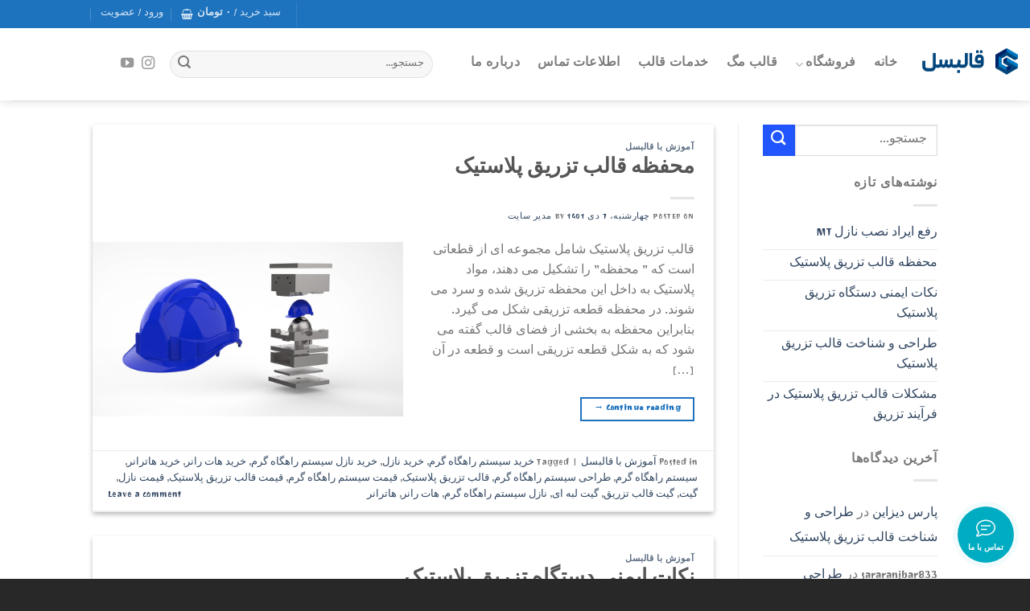

--- FILE ---
content_type: text/html; charset=UTF-8
request_url: https://ghalebsell.com/tag/%D8%AE%D8%B1%DB%8C%D8%AF-%D9%86%D8%A7%D8%B2%D9%84/
body_size: 27806
content:
<!DOCTYPE html>
<!--[if IE 9 ]> <html dir="rtl" lang="fa-IR" prefix="og: https://ogp.me/ns#" class="ie9 loading-site no-js"> <![endif]-->
<!--[if IE 8 ]> <html dir="rtl" lang="fa-IR" prefix="og: https://ogp.me/ns#" class="ie8 loading-site no-js"> <![endif]-->
<!--[if (gte IE 9)|!(IE)]><!--><html dir="rtl" lang="fa-IR" prefix="og: https://ogp.me/ns#" class="loading-site no-js"> <!--<![endif]-->
<head>
	<meta charset="UTF-8" />
	<link rel="profile" href="https://gmpg.org/xfn/11" />
	<link rel="pingback" href="https://ghalebsell.com/xmlrpc.php" />

					<script>document.documentElement.className = document.documentElement.className + ' yes-js js_active js'</script>
				<script>(function(html){html.className = html.className.replace(/\bno-js\b/,'js')})(document.documentElement);</script>
<style id='super-products-swatches' type='text/css'>.sps-swatches .swatch {
			border-radius: 0% !important;
			}
			
			.sps-swatches>.swatchColor {
				border-radius: 0% !important;
			}.sps-swatches>.swatchColor, .sps-swatches>.swatchColor>div {
			width: 26px !important;
			height: 26px !important;
			}
			
			.sps-swatches .swatch {
				width: 26px !important;
				height: 26px !important;
				line-height: 26px !important;
			}.products .sps-swatches>.swatchColor, .products .sps-swatches>.swatchColor>div {
	              width: 26px !important;
			      height: 26px !important;

            }

             .products .sps-swatches .swatch{
                  width: 26px !important;
	              height: 26px !important;
	              line-height: 26px !important;
             }.sps-swatches>.swatchColor.selected {
			border: 2px solid #dd9933 !important;
			}
			
			.sps-swatches .swatch.selected {
				border: 2px solid #dd9933 !important;
			}
			
			.sps-swatches .swatch-label-square.selected {
				border: 2px solid #dd9933 !important;
			}
			
			.sps-swatches .swatch-label-circle.selected {
				border: 2px solid #dd9933 !important;
			}.spsTooltip {
						display: none !important;
			 }</style><meta name="viewport" content="width=device-width, initial-scale=1, maximum-scale=1" />
<!-- بهینه‌سازی موتور جستجو توسط Rank Math - https://rankmath.com/ -->
<title>خرید نازل Archives - قالب سل</title>
<meta name="robots" content="index, follow, max-snippet:-1, max-video-preview:-1, max-image-preview:large"/>
<link rel="canonical" href="https://ghalebsell.com/tag/%d8%ae%d8%b1%db%8c%d8%af-%d9%86%d8%a7%d8%b2%d9%84/" />
<link rel="next" href="https://ghalebsell.com/tag/%d8%ae%d8%b1%db%8c%d8%af-%d9%86%d8%a7%d8%b2%d9%84/page/2/" />
<meta property="og:locale" content="fa_IR" />
<meta property="og:type" content="article" />
<meta property="og:title" content="خرید نازل Archives - قالب سل" />
<meta property="og:url" content="https://ghalebsell.com/tag/%d8%ae%d8%b1%db%8c%d8%af-%d9%86%d8%a7%d8%b2%d9%84/" />
<meta property="og:site_name" content="فروشگاه قالب سل" />
<meta name="twitter:card" content="summary_large_image" />
<meta name="twitter:title" content="خرید نازل Archives - قالب سل" />
<meta name="twitter:label1" content="نوشته‌ها" />
<meta name="twitter:data1" content="25" />
<script type="application/ld+json" class="rank-math-schema">{"@context":"https://schema.org","@graph":[{"@type":"Organization","@id":"https://ghalebsell.com/#organization","name":"\u0642\u0627\u0644\u0628\u0633\u0644","url":"https://ghalebsell.com","logo":{"@type":"ImageObject","@id":"https://ghalebsell.com/#logo","url":"https://ghalebsell.com/wp-content/uploads/2021/11/logo.png","contentUrl":"https://ghalebsell.com/wp-content/uploads/2021/11/logo.png","caption":"\u0641\u0631\u0648\u0634\u06af\u0627\u0647 \u0642\u0627\u0644\u0628 \u0633\u0644","inLanguage":"fa-IR","width":"248","height":"321"}},{"@type":"WebSite","@id":"https://ghalebsell.com/#website","url":"https://ghalebsell.com","name":"\u0641\u0631\u0648\u0634\u06af\u0627\u0647 \u0642\u0627\u0644\u0628 \u0633\u0644","alternateName":"\u0642\u0627\u0644\u0628\u0633\u0644","publisher":{"@id":"https://ghalebsell.com/#organization"},"inLanguage":"fa-IR"},{"@type":"BreadcrumbList","@id":"https://ghalebsell.com/tag/%d8%ae%d8%b1%db%8c%d8%af-%d9%86%d8%a7%d8%b2%d9%84/#breadcrumb","itemListElement":[{"@type":"ListItem","position":"1","item":{"@id":"https://ghalebsell.com","name":"Home"}},{"@type":"ListItem","position":"2","item":{"@id":"https://ghalebsell.com/tag/%d8%ae%d8%b1%db%8c%d8%af-%d9%86%d8%a7%d8%b2%d9%84/","name":"\u062e\u0631\u06cc\u062f \u0646\u0627\u0632\u0644"}}]},{"@type":"CollectionPage","@id":"https://ghalebsell.com/tag/%d8%ae%d8%b1%db%8c%d8%af-%d9%86%d8%a7%d8%b2%d9%84/#webpage","url":"https://ghalebsell.com/tag/%d8%ae%d8%b1%db%8c%d8%af-%d9%86%d8%a7%d8%b2%d9%84/","name":"\u062e\u0631\u06cc\u062f \u0646\u0627\u0632\u0644 Archives - \u0642\u0627\u0644\u0628 \u0633\u0644","isPartOf":{"@id":"https://ghalebsell.com/#website"},"inLanguage":"fa-IR","breadcrumb":{"@id":"https://ghalebsell.com/tag/%d8%ae%d8%b1%db%8c%d8%af-%d9%86%d8%a7%d8%b2%d9%84/#breadcrumb"}}]}</script>
<!-- /افزونه سئو ورپرس Rank Math -->

<link rel='dns-prefetch' href='//fonts.googleapis.com' />
<link rel="alternate" type="application/rss+xml" title="قالب سل &raquo; خوراک" href="https://ghalebsell.com/feed/" />
<link rel="alternate" type="application/rss+xml" title="قالب سل &raquo; خوراک دیدگاه‌ها" href="https://ghalebsell.com/comments/feed/" />
<link rel="alternate" type="application/rss+xml" title="قالب سل &raquo; خرید نازل خوراک برچسب" href="https://ghalebsell.com/tag/%d8%ae%d8%b1%db%8c%d8%af-%d9%86%d8%a7%d8%b2%d9%84/feed/" />
<style id='cf-frontend-style-inline-css' type='text/css'>
@font-face {
	font-family: 'Ravi Bold';
	font-style: normal;
	font-weight: 400;
	src: url('https://ghalebsell.com/wp-content/uploads/2025/11/Ravi-Bold.woff2') format('woff2');
}
@font-face {
	font-family: 'Ravi Bold';
	font-style: normal;
	font-weight: 400;
	src: url('https://ghalebsell.com/wp-content/uploads/2025/11/Ravi-SemiBold.woff2') format('woff2');
}
@font-face {
	font-family: 'Ravi Regular';
	font-style: normal;
	font-weight: 400;
	src: url('https://ghalebsell.com/wp-content/uploads/2025/11/Ravi-Bold.woff2') format('woff2'),
		url('https://ghalebsell.com/wp-content/uploads/2025/11/Ravi-Medium.woff2') format('woff2'),
		url('https://ghalebsell.com/wp-content/uploads/2025/11/Ravi-Regular.woff2') format('woff2'),
		url('https://ghalebsell.com/wp-content/uploads/2025/11/Ravi-SemiBold.woff2') format('woff2'),
		url('https://ghalebsell.com/wp-content/uploads/2025/11/Ravi-Bold.woff') format('woff'),
		url('https://ghalebsell.com/wp-content/uploads/2025/11/Ravi-Medium.woff') format('woff'),
		url('https://ghalebsell.com/wp-content/uploads/2025/11/Ravi-Regular.woff') format('woff'),
		url('https://ghalebsell.com/wp-content/uploads/2025/11/Ravi-SemiBold.woff') format('woff'),
		url('https://ghalebsell.com/wp-content/uploads/2025/11/Ravi-Regular.ttf') format('truetype');
}
@font-face {
	font-family: 'Ravi Regular';
	font-style: normal;
	font-weight: 400;
	src: url('https://ghalebsell.com/wp-content/uploads/2025/11/Ravi-Regular.woff') format('woff');
}
@font-face {
	font-family: 'Ravi Regular';
	font-style: normal;
	font-weight: 400;
	src: url('https://ghalebsell.com/wp-content/uploads/2025/11/Ravi-Regular.woff2') format('woff2');
}
@font-face {
	font-family: 'Ravi';
	font-style: normal;
	font-weight: 400;
	src: url('https://ghalebsell.com/wp-content/uploads/2025/11/Ravi-SemiBold.woff') format('woff');
}
@font-face {
	font-family: 'Ravi';
	font-style: normal;
	font-weight: 400;
	src: url('https://ghalebsell.com/wp-content/uploads/2025/11/Ravi-Medium.woff2') format('woff2');
}
</style>
<style id='wp-block-library-inline-css' type='text/css'>
:root{--wp-admin-theme-color:#007cba;--wp-admin-theme-color--rgb:0,124,186;--wp-admin-theme-color-darker-10:#006ba1;--wp-admin-theme-color-darker-10--rgb:0,107,161;--wp-admin-theme-color-darker-20:#005a87;--wp-admin-theme-color-darker-20--rgb:0,90,135;--wp-admin-border-width-focus:2px;--wp-block-synced-color:#7a00df;--wp-block-synced-color--rgb:122,0,223}@media (-webkit-min-device-pixel-ratio:2),(min-resolution:192dpi){:root{--wp-admin-border-width-focus:1.5px}}.wp-element-button{cursor:pointer}:root{--wp--preset--font-size--normal:16px;--wp--preset--font-size--huge:42px}:root .has-very-light-gray-background-color{background-color:#eee}:root .has-very-dark-gray-background-color{background-color:#313131}:root .has-very-light-gray-color{color:#eee}:root .has-very-dark-gray-color{color:#313131}:root .has-vivid-green-cyan-to-vivid-cyan-blue-gradient-background{background:linear-gradient(135deg,#00d084,#0693e3)}:root .has-purple-crush-gradient-background{background:linear-gradient(135deg,#34e2e4,#4721fb 50%,#ab1dfe)}:root .has-hazy-dawn-gradient-background{background:linear-gradient(135deg,#faaca8,#dad0ec)}:root .has-subdued-olive-gradient-background{background:linear-gradient(135deg,#fafae1,#67a671)}:root .has-atomic-cream-gradient-background{background:linear-gradient(135deg,#fdd79a,#004a59)}:root .has-nightshade-gradient-background{background:linear-gradient(135deg,#330968,#31cdcf)}:root .has-midnight-gradient-background{background:linear-gradient(135deg,#020381,#2874fc)}.has-regular-font-size{font-size:1em}.has-larger-font-size{font-size:2.625em}.has-normal-font-size{font-size:var(--wp--preset--font-size--normal)}.has-huge-font-size{font-size:var(--wp--preset--font-size--huge)}.has-text-align-center{text-align:center}.has-text-align-left{text-align:left}.has-text-align-right{text-align:right}#end-resizable-editor-section{display:none}.aligncenter{clear:both}.items-justified-left{justify-content:flex-start}.items-justified-center{justify-content:center}.items-justified-right{justify-content:flex-end}.items-justified-space-between{justify-content:space-between}.screen-reader-text{clip:rect(1px,1px,1px,1px);word-wrap:normal!important;border:0;-webkit-clip-path:inset(50%);clip-path:inset(50%);height:1px;margin:-1px;overflow:hidden;padding:0;position:absolute;width:1px}.screen-reader-text:focus{clip:auto!important;background-color:#ddd;-webkit-clip-path:none;clip-path:none;color:#444;display:block;font-size:1em;height:auto;left:5px;line-height:normal;padding:15px 23px 14px;text-decoration:none;top:5px;width:auto;z-index:100000}html :where(.has-border-color){border-style:solid}html :where([style*=border-top-color]){border-top-style:solid}html :where([style*=border-right-color]){border-right-style:solid}html :where([style*=border-bottom-color]){border-bottom-style:solid}html :where([style*=border-left-color]){border-left-style:solid}html :where([style*=border-width]){border-style:solid}html :where([style*=border-top-width]){border-top-style:solid}html :where([style*=border-right-width]){border-right-style:solid}html :where([style*=border-bottom-width]){border-bottom-style:solid}html :where([style*=border-left-width]){border-left-style:solid}html :where(img[class*=wp-image-]){height:auto;max-width:100%}figure{margin:0 0 1em}html :where(.is-position-sticky){--wp-admin--admin-bar--position-offset:var(--wp-admin--admin-bar--height,0px)}@media screen and (max-width:600px){html :where(.is-position-sticky){--wp-admin--admin-bar--position-offset:0px}}
</style>
<link rel='stylesheet' id='classic-theme-styles-css' href='https://ghalebsell.com/wp-includes/css/classic-themes.min.css?ver=6.2.8' type='text/css' media='all' />
<link rel='stylesheet' id='contact-form-7-css' href='https://ghalebsell.com/wp-content/plugins/contact-form-7/includes/css/styles.css?ver=5.8.1' type='text/css' media='all' />
<link rel='stylesheet' id='contact-form-7-rtl-css' href='https://ghalebsell.com/wp-content/plugins/contact-form-7/includes/css/styles-rtl.css?ver=5.8.1' type='text/css' media='all' />
<link rel='stylesheet' id='widgetopts-styles-css' href='https://ghalebsell.com/wp-content/plugins/widget-options/assets/css/widget-options.css' type='text/css' media='all' />
<style id='woocommerce-inline-inline-css' type='text/css'>
.woocommerce form .form-row .required { visibility: visible; }
</style>
<link rel='stylesheet' id='jquery.contactus.css-css' href='https://ghalebsell.com/wp-content/plugins/ar-contactus/res/css/jquery.contactus.min.css?ver=2.0.4' type='text/css' media='all' />
<link rel='stylesheet' id='contactus.generated.desktop.css-css' href='https://ghalebsell.com/wp-content/plugins/ar-contactus/res/css/generated-desktop.css?ver=1763316604' type='text/css' media='all' />
<link rel='stylesheet' id='yith-wcbr-css' href='https://ghalebsell.com/wp-content/plugins/yith-woocommerce-brands-add-on/assets/css/yith-wcbr.css?ver=2.17.0' type='text/css' media='all' />
<link rel='stylesheet' id='flatsome-woocommerce-wishlist-css' href='https://ghalebsell.com/wp-content/themes/flatsome/inc/integrations/wc-yith-wishlist/wishlist.css?ver=3.10.2' type='text/css' media='all' />
<link rel='stylesheet' id='tablepress-default-css' href='https://ghalebsell.com/wp-content/plugins/tablepress/css/build/default-rtl.css?ver=2.1.8' type='text/css' media='all' />
<link rel='stylesheet' id='tablepress-custom-css' href='https://ghalebsell.com/wp-content/tablepress-custom.min.css?ver=14' type='text/css' media='all' />
<link rel='stylesheet' id='sps-frontend-css' href='https://ghalebsell.com/wp-content/plugins/super-product-swatches/assets/css/frontend.css?ver=1.0' type='text/css' media='all' />
<link rel='stylesheet' id='flatsome-main-rtl-css' href='https://ghalebsell.com/wp-content/themes/flatsome/assets/css/flatsome-rtl.css?ver=3.14.3' type='text/css' media='all' />
<style id='flatsome-main-inline-css' type='text/css'>
@font-face {
				font-family: "fl-icons";
				font-display: block;
				src: url(https://ghalebsell.com/wp-content/themes/flatsome/assets/css/icons/fl-icons.eot?v=3.14.3);
				src:
					url(https://ghalebsell.com/wp-content/themes/flatsome/assets/css/icons/fl-icons.eot#iefix?v=3.14.3) format("embedded-opentype"),
					url(https://ghalebsell.com/wp-content/themes/flatsome/assets/css/icons/fl-icons.woff2?v=3.14.3) format("woff2"),
					url(https://ghalebsell.com/wp-content/themes/flatsome/assets/css/icons/fl-icons.ttf?v=3.14.3) format("truetype"),
					url(https://ghalebsell.com/wp-content/themes/flatsome/assets/css/icons/fl-icons.woff?v=3.14.3) format("woff"),
					url(https://ghalebsell.com/wp-content/themes/flatsome/assets/css/icons/fl-icons.svg?v=3.14.3#fl-icons) format("svg");
			}
</style>
<link rel='stylesheet' id='flatsome-shop-rtl-css' href='https://ghalebsell.com/wp-content/themes/flatsome/assets/css/flatsome-shop-rtl.css?ver=3.14.3' type='text/css' media='all' />
<link rel='stylesheet' id='flatsome-style-css' href='https://ghalebsell.com/wp-content/themes/flatsome-child/style.css?ver=3.0' type='text/css' media='all' />
<link rel='stylesheet' id='flatsome-googlefonts-css' href='//fonts.googleapis.com/css?family=Ravi+Prakash%3Aregular%2Cregular%2Cregular%2Cregular%2Cregular&#038;display=swap&#038;ver=3.9' type='text/css' media='all' />
<link rel='stylesheet' id='prdctfltr-css' href='https://ghalebsell.com/wp-content/plugins/prdctfltr/includes/css/styles-rtl.css?ver=8.2.0' type='text/css' media='all' />
<script type="text/javascript">
            window._nslDOMReady = function (callback) {
                if ( document.readyState === "complete" || document.readyState === "interactive" ) {
                    callback();
                } else {
                    document.addEventListener( "DOMContentLoaded", callback );
                }
            };
            </script><script type='text/javascript' src='https://ghalebsell.com/wp-includes/js/jquery/jquery.min.js?ver=3.6.4' id='jquery-core-js'></script>
<script type='text/javascript' id='jquery.contactus-js-extra'>
/* <![CDATA[ */
var arCUVars = {"url":"https:\/\/ghalebsell.com\/wp-admin\/admin-ajax.php","version":"2.0.4","_wpnonce":"<input type=\"hidden\" id=\"_wpnonce\" name=\"_wpnonce\" value=\"32a811cbe4\" \/><input type=\"hidden\" name=\"_wp_http_referer\" value=\"\/tag\/%D8%AE%D8%B1%DB%8C%D8%AF-%D9%86%D8%A7%D8%B2%D9%84\/\" \/>"};
/* ]]> */
</script>
<script type='text/javascript' src='https://ghalebsell.com/wp-content/plugins/ar-contactus/res/js/jquery.contactus.min.js?ver=2.0.4' id='jquery.contactus-js'></script>
<script type='text/javascript' src='https://ghalebsell.com/wp-content/plugins/ar-contactus/res/js/scripts.js?ver=2.0.4' id='jquery.contactus.scripts-js'></script>
<script type='text/javascript' id='wp-statistics-tracker-js-extra'>
/* <![CDATA[ */
var WP_Statistics_Tracker_Object = {"hitRequestUrl":"https:\/\/ghalebsell.com\/wp-json\/wp-statistics\/v2\/hit?wp_statistics_hit_rest=yes&track_all=0&current_page_type=post_tag&current_page_id=849&search_query&page_uri=L3RhZy8lRDglQUUlRDglQjElREIlOEMlRDglQUYtJUQ5JTg2JUQ4JUE3JUQ4JUIyJUQ5JTg0Lw=","keepOnlineRequestUrl":"https:\/\/ghalebsell.com\/wp-json\/wp-statistics\/v2\/online?wp_statistics_hit_rest=yes&track_all=0&current_page_type=post_tag&current_page_id=849&search_query&page_uri=L3RhZy8lRDglQUUlRDglQjElREIlOEMlRDglQUYtJUQ5JTg2JUQ4JUE3JUQ4JUIyJUQ5JTg0Lw=","option":{"dntEnabled":false,"cacheCompatibility":""}};
/* ]]> */
</script>
<script type='text/javascript' src='https://ghalebsell.com/wp-content/plugins/wp-statistics/assets/js/tracker.js?ver=6.2.8' id='wp-statistics-tracker-js'></script>
<link rel="https://api.w.org/" href="https://ghalebsell.com/wp-json/" /><link rel="alternate" type="application/json" href="https://ghalebsell.com/wp-json/wp/v2/tags/849" /><link rel="EditURI" type="application/rsd+xml" title="RSD" href="https://ghalebsell.com/xmlrpc.php?rsd" />
<link rel="wlwmanifest" type="application/wlwmanifest+xml" href="https://ghalebsell.com/wp-includes/wlwmanifest.xml" />
<meta name="generator" content="WordPress 6.2.8" />
<meta name="google-site-verification" content="9Dnd6qa9VAWc94UeNYnxO0EY5JeK1enOIW3UA1oh354" /><!-- Analytics by WP Statistics v14.2 - http://wp-statistics.com/ -->
<style>.bg{opacity: 0; transition: opacity 1s; -webkit-transition: opacity 1s;} .bg-loaded{opacity: 1;}</style><!--[if IE]><link rel="stylesheet" type="text/css" href="https://ghalebsell.com/wp-content/themes/flatsome/assets/css/ie-fallback.css"><script src="//cdnjs.cloudflare.com/ajax/libs/html5shiv/3.6.1/html5shiv.js"></script><script>var head = document.getElementsByTagName('head')[0],style = document.createElement('style');style.type = 'text/css';style.styleSheet.cssText = ':before,:after{content:none !important';head.appendChild(style);setTimeout(function(){head.removeChild(style);}, 0);</script><script src="https://ghalebsell.com/wp-content/themes/flatsome/assets/libs/ie-flexibility.js"></script><![endif]--><style>

</style>
	<noscript><style>.woocommerce-product-gallery{ opacity: 1 !important; }</style></noscript>
	<link rel="icon" href="https://ghalebsell.com/wp-content/uploads/2025/11/cropped-512.512-32x32.png" sizes="32x32" />
<link rel="icon" href="https://ghalebsell.com/wp-content/uploads/2025/11/cropped-512.512-192x192.png" sizes="192x192" />
<link rel="apple-touch-icon" href="https://ghalebsell.com/wp-content/uploads/2025/11/cropped-512.512-180x180.png" />
<meta name="msapplication-TileImage" content="https://ghalebsell.com/wp-content/uploads/2025/11/cropped-512.512-270x270.png" />
<meta name="generator" content="XforWooCommerce.com - Product Filter for WooCommerce"/><style id="custom-css" type="text/css">:root {--primary-color: #1e73be;}.sticky-add-to-cart--active, #wrapper,#main,#main.dark{background-color: #ffffff}.header-main{height: 90px}#logo img{max-height: 90px}#logo{width:120px;}.header-bottom{min-height: 10px}.header-top{min-height: 35px}.transparent .header-main{height: 90px}.transparent #logo img{max-height: 90px}.has-transparent + .page-title:first-of-type,.has-transparent + #main > .page-title,.has-transparent + #main > div > .page-title,.has-transparent + #main .page-header-wrapper:first-of-type .page-title{padding-top: 120px;}.header.show-on-scroll,.stuck .header-main{height:70px!important}.stuck #logo img{max-height: 70px!important}.search-form{ width: 30%;}.header-bg-color, .header-wrapper {background-color: rgba(255,255,255,0.03)}.header-bottom {background-color: #f1f1f1}.top-bar-nav > li > a{line-height: 20px }.stuck .header-main .nav > li > a{line-height: 50px }.header-bottom-nav > li > a{line-height: 16px }@media (max-width: 549px) {.header-main{height: 70px}#logo img{max-height: 70px}}.main-menu-overlay{background-color: #00acc1}.nav-dropdown{border-radius:15px}.nav-dropdown{font-size:85%}.nav-dropdown-has-arrow li.has-dropdown:after{border-bottom-color: #fafafa;}.nav .nav-dropdown{background-color: #fafafa}/* Color */.accordion-title.active, .has-icon-bg .icon .icon-inner,.logo a, .primary.is-underline, .primary.is-link, .badge-outline .badge-inner, .nav-outline > li.active> a,.nav-outline >li.active > a, .cart-icon strong,[data-color='primary'], .is-outline.primary{color: #1e73be;}/* Color !important */[data-text-color="primary"]{color: #1e73be!important;}/* Background Color */[data-text-bg="primary"]{background-color: #1e73be;}/* Background */.scroll-to-bullets a,.featured-title, .label-new.menu-item > a:after, .nav-pagination > li > .current,.nav-pagination > li > span:hover,.nav-pagination > li > a:hover,.has-hover:hover .badge-outline .badge-inner,button[type="submit"], .button.wc-forward:not(.checkout):not(.checkout-button), .button.submit-button, .button.primary:not(.is-outline),.featured-table .title,.is-outline:hover, .has-icon:hover .icon-label,.nav-dropdown-bold .nav-column li > a:hover, .nav-dropdown.nav-dropdown-bold > li > a:hover, .nav-dropdown-bold.dark .nav-column li > a:hover, .nav-dropdown.nav-dropdown-bold.dark > li > a:hover, .is-outline:hover, .tagcloud a:hover,.grid-tools a, input[type='submit']:not(.is-form), .box-badge:hover .box-text, input.button.alt,.nav-box > li > a:hover,.nav-box > li.active > a,.nav-pills > li.active > a ,.current-dropdown .cart-icon strong, .cart-icon:hover strong, .nav-line-bottom > li > a:before, .nav-line-grow > li > a:before, .nav-line > li > a:before,.banner, .header-top, .slider-nav-circle .flickity-prev-next-button:hover svg, .slider-nav-circle .flickity-prev-next-button:hover .arrow, .primary.is-outline:hover, .button.primary:not(.is-outline), input[type='submit'].primary, input[type='submit'].primary, input[type='reset'].button, input[type='button'].primary, .badge-inner{background-color: #1e73be;}/* Border */.nav-vertical.nav-tabs > li.active > a,.scroll-to-bullets a.active,.nav-pagination > li > .current,.nav-pagination > li > span:hover,.nav-pagination > li > a:hover,.has-hover:hover .badge-outline .badge-inner,.accordion-title.active,.featured-table,.is-outline:hover, .tagcloud a:hover,blockquote, .has-border, .cart-icon strong:after,.cart-icon strong,.blockUI:before, .processing:before,.loading-spin, .slider-nav-circle .flickity-prev-next-button:hover svg, .slider-nav-circle .flickity-prev-next-button:hover .arrow, .primary.is-outline:hover{border-color: #1e73be}.nav-tabs > li.active > a{border-top-color: #1e73be}.widget_shopping_cart_content .blockUI.blockOverlay:before { border-left-color: #1e73be }.woocommerce-checkout-review-order .blockUI.blockOverlay:before { border-left-color: #1e73be }/* Fill */.slider .flickity-prev-next-button:hover svg,.slider .flickity-prev-next-button:hover .arrow{fill: #1e73be;}/* Background Color */[data-icon-label]:after, .secondary.is-underline:hover,.secondary.is-outline:hover,.icon-label,.button.secondary:not(.is-outline),.button.alt:not(.is-outline), .badge-inner.on-sale, .button.checkout, .single_add_to_cart_button, .current .breadcrumb-step{ background-color:#2156ff; }[data-text-bg="secondary"]{background-color: #2156ff;}/* Color */.secondary.is-underline,.secondary.is-link, .secondary.is-outline,.stars a.active, .star-rating:before, .woocommerce-page .star-rating:before,.star-rating span:before, .color-secondary{color: #2156ff}/* Color !important */[data-text-color="secondary"]{color: #2156ff!important;}/* Border */.secondary.is-outline:hover{border-color:#2156ff}.success.is-underline:hover,.success.is-outline:hover,.success{background-color: #2e7d32}.success-color, .success.is-link, .success.is-outline{color: #2e7d32;}.success-border{border-color: #2e7d32!important;}/* Color !important */[data-text-color="success"]{color: #2e7d32!important;}/* Background Color */[data-text-bg="success"]{background-color: #2e7d32;}body{font-size: 100%;}@media screen and (max-width: 549px){body{font-size: 100%;}}body{font-family:"Ravi Prakash", sans-serif}body{font-weight: 0}.nav > li > a {font-family:"Ravi Prakash", sans-serif;}.mobile-sidebar-levels-2 .nav > li > ul > li > a {font-family:"Ravi Prakash", sans-serif;}.nav > li > a {font-weight: 0;}.mobile-sidebar-levels-2 .nav > li > ul > li > a {font-weight: 0;}h1,h2,h3,h4,h5,h6,.heading-font, .off-canvas-center .nav-sidebar.nav-vertical > li > a{font-family: "Ravi Prakash", sans-serif;}h1,h2,h3,h4,h5,h6,.heading-font,.banner h1,.banner h2{font-weight: 0;}.breadcrumbs{text-transform: none;}button,.button{text-transform: none;}.nav > li > a, .links > li > a{text-transform: none;}.section-title span{text-transform: none;}h3.widget-title,span.widget-title{text-transform: none;}.alt-font{font-family: "Ravi Prakash", sans-serif;}.alt-font{font-weight: 0!important;}.header:not(.transparent) .top-bar-nav.nav > li > a:hover,.header:not(.transparent) .top-bar-nav.nav > li.active > a,.header:not(.transparent) .top-bar-nav.nav > li.current > a,.header:not(.transparent) .top-bar-nav.nav > li > a.active,.header:not(.transparent) .top-bar-nav.nav > li > a.current{color: #fff176;}.top-bar-nav.nav-line-bottom > li > a:before,.top-bar-nav.nav-line-grow > li > a:before,.top-bar-nav.nav-line > li > a:before,.top-bar-nav.nav-box > li > a:hover,.top-bar-nav.nav-box > li.active > a,.top-bar-nav.nav-pills > li > a:hover,.top-bar-nav.nav-pills > li.active > a{color:#FFF!important;background-color: #fff176;}.header:not(.transparent) .header-nav-main.nav > li > a:hover,.header:not(.transparent) .header-nav-main.nav > li.active > a,.header:not(.transparent) .header-nav-main.nav > li.current > a,.header:not(.transparent) .header-nav-main.nav > li > a.active,.header:not(.transparent) .header-nav-main.nav > li > a.current{color: #00457c;}.header-nav-main.nav-line-bottom > li > a:before,.header-nav-main.nav-line-grow > li > a:before,.header-nav-main.nav-line > li > a:before,.header-nav-main.nav-box > li > a:hover,.header-nav-main.nav-box > li.active > a,.header-nav-main.nav-pills > li > a:hover,.header-nav-main.nav-pills > li.active > a{color:#FFF!important;background-color: #00457c;}@media screen and (min-width: 550px){.products .box-vertical .box-image{min-width: 247px!important;width: 247px!important;}}.absolute-footer, html{background-color: #282828}button[name='update_cart'] { display: none; }.label-new.menu-item > a:after{content:"New";}.label-hot.menu-item > a:after{content:"Hot";}.label-sale.menu-item > a:after{content:"Sale";}.label-popular.menu-item > a:after{content:"Popular";}</style></head>

<body data-rsssl=1 class="rtl archive tag tag-849 theme-flatsome woocommerce-no-js full-width header-shadow lightbox nav-dropdown-has-arrow nav-dropdown-has-shadow nav-dropdown-has-border">

<svg xmlns="http://www.w3.org/2000/svg" viewBox="0 0 0 0" width="0" height="0" focusable="false" role="none" style="visibility: hidden; position: absolute; left: -9999px; overflow: hidden;" ><defs><filter id="wp-duotone-dark-grayscale"><feColorMatrix color-interpolation-filters="sRGB" type="matrix" values=" .299 .587 .114 0 0 .299 .587 .114 0 0 .299 .587 .114 0 0 .299 .587 .114 0 0 " /><feComponentTransfer color-interpolation-filters="sRGB" ><feFuncR type="table" tableValues="0 0.49803921568627" /><feFuncG type="table" tableValues="0 0.49803921568627" /><feFuncB type="table" tableValues="0 0.49803921568627" /><feFuncA type="table" tableValues="1 1" /></feComponentTransfer><feComposite in2="SourceGraphic" operator="in" /></filter></defs></svg><svg xmlns="http://www.w3.org/2000/svg" viewBox="0 0 0 0" width="0" height="0" focusable="false" role="none" style="visibility: hidden; position: absolute; left: -9999px; overflow: hidden;" ><defs><filter id="wp-duotone-grayscale"><feColorMatrix color-interpolation-filters="sRGB" type="matrix" values=" .299 .587 .114 0 0 .299 .587 .114 0 0 .299 .587 .114 0 0 .299 .587 .114 0 0 " /><feComponentTransfer color-interpolation-filters="sRGB" ><feFuncR type="table" tableValues="0 1" /><feFuncG type="table" tableValues="0 1" /><feFuncB type="table" tableValues="0 1" /><feFuncA type="table" tableValues="1 1" /></feComponentTransfer><feComposite in2="SourceGraphic" operator="in" /></filter></defs></svg><svg xmlns="http://www.w3.org/2000/svg" viewBox="0 0 0 0" width="0" height="0" focusable="false" role="none" style="visibility: hidden; position: absolute; left: -9999px; overflow: hidden;" ><defs><filter id="wp-duotone-purple-yellow"><feColorMatrix color-interpolation-filters="sRGB" type="matrix" values=" .299 .587 .114 0 0 .299 .587 .114 0 0 .299 .587 .114 0 0 .299 .587 .114 0 0 " /><feComponentTransfer color-interpolation-filters="sRGB" ><feFuncR type="table" tableValues="0.54901960784314 0.98823529411765" /><feFuncG type="table" tableValues="0 1" /><feFuncB type="table" tableValues="0.71764705882353 0.25490196078431" /><feFuncA type="table" tableValues="1 1" /></feComponentTransfer><feComposite in2="SourceGraphic" operator="in" /></filter></defs></svg><svg xmlns="http://www.w3.org/2000/svg" viewBox="0 0 0 0" width="0" height="0" focusable="false" role="none" style="visibility: hidden; position: absolute; left: -9999px; overflow: hidden;" ><defs><filter id="wp-duotone-blue-red"><feColorMatrix color-interpolation-filters="sRGB" type="matrix" values=" .299 .587 .114 0 0 .299 .587 .114 0 0 .299 .587 .114 0 0 .299 .587 .114 0 0 " /><feComponentTransfer color-interpolation-filters="sRGB" ><feFuncR type="table" tableValues="0 1" /><feFuncG type="table" tableValues="0 0.27843137254902" /><feFuncB type="table" tableValues="0.5921568627451 0.27843137254902" /><feFuncA type="table" tableValues="1 1" /></feComponentTransfer><feComposite in2="SourceGraphic" operator="in" /></filter></defs></svg><svg xmlns="http://www.w3.org/2000/svg" viewBox="0 0 0 0" width="0" height="0" focusable="false" role="none" style="visibility: hidden; position: absolute; left: -9999px; overflow: hidden;" ><defs><filter id="wp-duotone-midnight"><feColorMatrix color-interpolation-filters="sRGB" type="matrix" values=" .299 .587 .114 0 0 .299 .587 .114 0 0 .299 .587 .114 0 0 .299 .587 .114 0 0 " /><feComponentTransfer color-interpolation-filters="sRGB" ><feFuncR type="table" tableValues="0 0" /><feFuncG type="table" tableValues="0 0.64705882352941" /><feFuncB type="table" tableValues="0 1" /><feFuncA type="table" tableValues="1 1" /></feComponentTransfer><feComposite in2="SourceGraphic" operator="in" /></filter></defs></svg><svg xmlns="http://www.w3.org/2000/svg" viewBox="0 0 0 0" width="0" height="0" focusable="false" role="none" style="visibility: hidden; position: absolute; left: -9999px; overflow: hidden;" ><defs><filter id="wp-duotone-magenta-yellow"><feColorMatrix color-interpolation-filters="sRGB" type="matrix" values=" .299 .587 .114 0 0 .299 .587 .114 0 0 .299 .587 .114 0 0 .299 .587 .114 0 0 " /><feComponentTransfer color-interpolation-filters="sRGB" ><feFuncR type="table" tableValues="0.78039215686275 1" /><feFuncG type="table" tableValues="0 0.94901960784314" /><feFuncB type="table" tableValues="0.35294117647059 0.47058823529412" /><feFuncA type="table" tableValues="1 1" /></feComponentTransfer><feComposite in2="SourceGraphic" operator="in" /></filter></defs></svg><svg xmlns="http://www.w3.org/2000/svg" viewBox="0 0 0 0" width="0" height="0" focusable="false" role="none" style="visibility: hidden; position: absolute; left: -9999px; overflow: hidden;" ><defs><filter id="wp-duotone-purple-green"><feColorMatrix color-interpolation-filters="sRGB" type="matrix" values=" .299 .587 .114 0 0 .299 .587 .114 0 0 .299 .587 .114 0 0 .299 .587 .114 0 0 " /><feComponentTransfer color-interpolation-filters="sRGB" ><feFuncR type="table" tableValues="0.65098039215686 0.40392156862745" /><feFuncG type="table" tableValues="0 1" /><feFuncB type="table" tableValues="0.44705882352941 0.4" /><feFuncA type="table" tableValues="1 1" /></feComponentTransfer><feComposite in2="SourceGraphic" operator="in" /></filter></defs></svg><svg xmlns="http://www.w3.org/2000/svg" viewBox="0 0 0 0" width="0" height="0" focusable="false" role="none" style="visibility: hidden; position: absolute; left: -9999px; overflow: hidden;" ><defs><filter id="wp-duotone-blue-orange"><feColorMatrix color-interpolation-filters="sRGB" type="matrix" values=" .299 .587 .114 0 0 .299 .587 .114 0 0 .299 .587 .114 0 0 .299 .587 .114 0 0 " /><feComponentTransfer color-interpolation-filters="sRGB" ><feFuncR type="table" tableValues="0.098039215686275 1" /><feFuncG type="table" tableValues="0 0.66274509803922" /><feFuncB type="table" tableValues="0.84705882352941 0.41960784313725" /><feFuncA type="table" tableValues="1 1" /></feComponentTransfer><feComposite in2="SourceGraphic" operator="in" /></filter></defs></svg>
<a class="skip-link screen-reader-text" href="#main">Skip to content</a>

<div id="wrapper">

	
	<header id="header" class="header header-full-width has-sticky sticky-jump">
		<div class="header-wrapper">
			<div id="top-bar" class="header-top hide-for-sticky nav-dark flex-has-center hide-for-medium">
    <div class="flex-row container">
      <div class="flex-col hide-for-medium flex-left">
          <ul class="nav nav-left medium-nav-center nav-small  nav-divided">
                        </ul>
      </div>

      <div class="flex-col hide-for-medium flex-center">
          <ul class="nav nav-center nav-small  nav-divided">
              <li class="html custom html_topbar_right"> </li>          </ul>
      </div>

      <div class="flex-col hide-for-medium flex-right">
         <ul class="nav top-bar-nav nav-right nav-small  nav-divided">
              <li class="header-divider"></li><li class="cart-item has-icon has-dropdown">

<a href="https://ghalebsell.com/cart/" title="سبد خرید" class="header-cart-link is-small">


<span class="header-cart-title">
   سبد خرید   /      <span class="cart-price"><span class="woocommerce-Price-amount amount"><bdi>۰&nbsp;<span class="woocommerce-Price-currencySymbol">تومان</span></bdi></span></span>
  </span>

    <i class="icon-shopping-basket"
    data-icon-label="0">
  </i>
  </a>

 <ul class="nav-dropdown nav-dropdown-simple dropdown-uppercase">
    <li class="html widget_shopping_cart">
      <div class="widget_shopping_cart_content">
        

	<p class="woocommerce-mini-cart__empty-message">هیچ محصولی در سبد خرید نیست.</p>


      </div>
    </li>
     </ul>

</li>
<li class="account-item has-icon
    "
>

<a href="https://ghalebsell.com/account/"
    class="nav-top-link nav-top-not-logged-in is-small"
    data-open="#login-form-popup"  >
    <span>
    ورود     / عضویت  </span>
  
</a>



</li>
<li class="html custom html_nav_position_text_top">                              </li>          </ul>
      </div>

      
    </div>
</div>
<div id="masthead" class="header-main ">
      <div class="header-inner flex-row container logo-left" role="navigation">

          <!-- Logo -->
          <div id="logo" class="flex-col logo">
            <!-- Header logo -->
<a href="https://ghalebsell.com/" title="قالب سل - فروشگاه اینترنتی تجهیزات قالب های صنعتی" rel="home">
    <img width="120" height="90" src="https://ghalebsell.com/wp-content/uploads/2025/11/logoh-2.jpg" class="header_logo header-logo" alt="قالب سل"/><img  width="120" height="90" src="https://ghalebsell.com/wp-content/uploads/2025/11/logoh-2.jpg" class="header-logo-dark" alt="قالب سل"/></a>
          </div>

          <!-- Mobile Left Elements -->
          <div class="flex-col show-for-medium flex-left">
            <ul class="mobile-nav nav nav-left ">
                          </ul>
          </div>

          <!-- Left Elements -->
          <div class="flex-col hide-for-medium flex-left
            flex-grow">
            <ul class="header-nav header-nav-main nav nav-left  nav-size-large nav-spacing-large nav-uppercase" >
              <li id="menu-item-39" class="menu-item menu-item-type-post_type menu-item-object-page menu-item-home menu-item-39 menu-item-design-default"><a href="https://ghalebsell.com/" class="nav-top-link">خانه</a></li>
<li id="menu-item-14710" class="menu-item menu-item-type-custom menu-item-object-custom menu-item-has-children menu-item-14710 menu-item-design-default has-dropdown"><a href="#" class="nav-top-link">فروشگاه<i class="icon-angle-down" ></i></a>
<ul class="sub-menu nav-dropdown nav-dropdown-simple dropdown-uppercase">
	<li id="menu-item-14716" class="menu-item menu-item-type-custom menu-item-object-custom menu-item-has-children menu-item-14716 nav-dropdown-col"><a href="#">قالب</a>
	<ul class="sub-menu nav-column nav-dropdown-simple dropdown-uppercase">
		<li id="menu-item-1444" class="menu-item menu-item-type-taxonomy menu-item-object-product_cat menu-item-1444"><a href="https://ghalebsell.com/product-category/molding-tool/">لوازم استاندارد قالب</a></li>
		<li id="menu-item-9865" class="menu-item menu-item-type-taxonomy menu-item-object-product_cat menu-item-9865"><a href="https://ghalebsell.com/product-category/mould-block/">بلوک تزریق پلاستیک</a></li>
		<li id="menu-item-14714" class="menu-item menu-item-type-taxonomy menu-item-object-product_cat menu-item-14714"><a href="https://ghalebsell.com/product-category/die-set/">کفشک</a></li>
		<li id="menu-item-253" class="menu-item menu-item-type-taxonomy menu-item-object-product_cat menu-item-253"><a href="https://ghalebsell.com/product-category/hotrunner/">راهگاه گرم</a></li>
		<li id="menu-item-263" class="menu-item menu-item-type-taxonomy menu-item-object-product_cat menu-item-263"><a href="https://ghalebsell.com/product-category/clamping/">کلمپینگ</a></li>
	</ul>
</li>
	<li id="menu-item-14712" class="menu-item menu-item-type-custom menu-item-object-custom menu-item-has-children menu-item-14712 nav-dropdown-col"><a href="#">ماشین آلات و تجهیزات</a>
	<ul class="sub-menu nav-column nav-dropdown-simple dropdown-uppercase">
		<li id="menu-item-14859" class="menu-item menu-item-type-taxonomy menu-item-object-product_cat menu-item-14859"><a href="https://ghalebsell.com/product-category/equipment-machinery/injection-blow-machines/">ماشین های بادی تزریقی</a></li>
		<li id="menu-item-1495" class="menu-item menu-item-type-taxonomy menu-item-object-product_cat menu-item-1495"><a href="https://ghalebsell.com/product-category/equipment-machinery/artificial-intelligence/">هوش مصنوعی</a></li>
		<li id="menu-item-14440" class="menu-item menu-item-type-taxonomy menu-item-object-product_cat menu-item-14440"><a href="https://ghalebsell.com/product-category/pneumatic/">پنوماتیک</a></li>
		<li id="menu-item-14721" class="menu-item menu-item-type-taxonomy menu-item-object-product_cat menu-item-14721"><a href="https://ghalebsell.com/product-category/level-pad/">پایه تراز</a></li>
		<li id="menu-item-1469" class="menu-item menu-item-type-taxonomy menu-item-object-product_cat menu-item-1469"><a href="https://ghalebsell.com/product-category/equipment-machinery/used-injection-machine/">ماشین تزریق کارکرده</a></li>
	</ul>
</li>
</ul>
</li>
<li id="menu-item-5407" class="menu-item menu-item-type-post_type menu-item-object-page menu-item-5407 menu-item-design-default"><a href="https://ghalebsell.com/blog/" class="nav-top-link">قالب مگ</a></li>
<li id="menu-item-5925" class="menu-item menu-item-type-post_type menu-item-object-page menu-item-5925 menu-item-design-default"><a href="https://ghalebsell.com/service/" class="nav-top-link">خدمات قالب</a></li>
<li id="menu-item-46" class="menu-item menu-item-type-post_type menu-item-object-page menu-item-46 menu-item-design-default"><a href="https://ghalebsell.com/contact-us/" class="nav-top-link">اطلاعات تماس</a></li>
<li id="menu-item-47" class="menu-item menu-item-type-post_type menu-item-object-page menu-item-47 menu-item-design-default"><a href="https://ghalebsell.com/about-us/" class="nav-top-link">درباره ما</a></li>
<li class="html custom html_topbar_left"> </li><li class="header-search-form search-form html relative has-icon">
	<div class="header-search-form-wrapper">
		<div class="searchform-wrapper ux-search-box relative form-flat is-normal"><form role="search" method="get" class="searchform" action="https://ghalebsell.com/">
	<div class="flex-row relative">
						<div class="flex-col flex-grow">
			<label class="screen-reader-text" for="woocommerce-product-search-field-0">جستجو برای:</label>
			<input type="search" id="woocommerce-product-search-field-0" class="search-field mb-0" placeholder="جستجو..." value="" name="s" />
			<input type="hidden" name="post_type" value="product" />
					</div>
		<div class="flex-col">
			<button type="submit" value="جستجو" class="ux-search-submit submit-button secondary button icon mb-0" aria-label="Submit">
				<i class="icon-search" ></i>			</button>
		</div>
	</div>
	<div class="live-search-results text-left z-top"></div>
</form>
</div>	</div>
</li><li class="html header-social-icons ml-0">
	<div class="social-icons follow-icons" ><a href="https://www.instagram.com/ghalebsell/" target="_blank" rel="noopener noreferrer nofollow" data-label="Instagram" class="icon plain  instagram tooltip" title="Follow on Instagram" aria-label="Follow on Instagram"><i class="icon-instagram" ></i></a><a href="https://www.aparat.com/ghalebsell" target="_blank" rel="noopener noreferrer nofollow" data-label="YouTube" class="icon plain  youtube tooltip" title="Follow on YouTube" aria-label="Follow on YouTube"><i class="icon-youtube" ></i></a></div></li>            </ul>
          </div>

          <!-- Right Elements -->
          <div class="flex-col hide-for-medium flex-right">
            <ul class="header-nav header-nav-main nav nav-right  nav-size-large nav-spacing-large nav-uppercase">
                          </ul>
          </div>

          <!-- Mobile Right Elements -->
          <div class="flex-col show-for-medium flex-right">
            <ul class="mobile-nav nav nav-right ">
              <li class="nav-icon has-icon">
  		<a href="#" data-open="#main-menu" data-pos="left" data-bg="main-menu-overlay" data-color="" class="is-small" aria-label="Menu" aria-controls="main-menu" aria-expanded="false">
		
		  <i class="icon-menu" ></i>
		  		</a>
	</li>            </ul>
          </div>

      </div>
     
            <div class="container"><div class="top-divider full-width"></div></div>
      </div>
<div class="header-bg-container fill"><div class="header-bg-image fill"></div><div class="header-bg-color fill"></div></div>		</div>
	</header>

	
	<main id="main" class="">

<div id="content" class="blog-wrapper blog-archive page-wrapper">
		
<div class="row row-large row-divided ">

	<div class="post-sidebar large-3 col">
		<div class="is-sticky-column"><div class="is-sticky-column__inner">		<div id="secondary" class="widget-area " role="complementary">
		<aside id="search-2" class="widget widget_search"><form method="get" class="searchform" action="https://ghalebsell.com/" role="search">
		<div class="flex-row relative">
			<div class="flex-col flex-grow">
	   	   <input type="search" class="search-field mb-0" name="s" value="" id="s" placeholder="جستجو..." />
			</div>
			<div class="flex-col">
				<button type="submit" class="ux-search-submit submit-button secondary button icon mb-0" aria-label="Submit">
					<i class="icon-search" ></i>				</button>
			</div>
		</div>
    <div class="live-search-results text-left z-top"></div>
</form>
</aside>
		<aside id="recent-posts-2" class="widget widget_recent_entries">
		<span class="widget-title "><span>نوشته‌های تازه</span></span><div class="is-divider small"></div>
		<ul>
											<li>
					<a href="https://ghalebsell.com/%d8%b1%d9%81%d8%b9-%d8%a7%db%8c%d8%b1%d8%a7%d8%af-%d9%86%d8%b5%d8%a8-%d9%86%d8%a7%d8%b2%d9%84-mt/">رفع ایراد نصب نازل MT</a>
									</li>
											<li>
					<a href="https://ghalebsell.com/plastic-injection-mold-2/">محفظه قالب تزریق پلاستیک</a>
									</li>
											<li>
					<a href="https://ghalebsell.com/%d9%86%da%a9%d8%a7%d8%aa-%d8%a7%db%8c%d9%85%d9%86%db%8c-%d8%af%d8%b3%d8%aa%da%af%d8%a7%d9%87-%d8%aa%d8%b2%d8%b1%db%8c%d9%82-%d9%be%d9%84%d8%a7%d8%b3%d8%aa%db%8c%da%a9/">نکات ایمنی دستگاه تزریق پلاستیک</a>
									</li>
											<li>
					<a href="https://ghalebsell.com/plastic-injection-mold/">طراحی و شناخت قالب تزریق پلاستیک</a>
									</li>
											<li>
					<a href="https://ghalebsell.com/%d9%85%d8%b4%da%a9%d9%84%d8%a7%d8%aa-%d9%82%d8%a7%d9%84%d8%a8-%d8%af%d8%b1-%d9%81%d8%b1%d8%a7%db%8c%d9%86%d8%af-%d8%aa%d8%b2%d8%b1%db%8c%d9%82/">مشکلات قالب تزریق پلاستیک در فرآیند تزریق</a>
									</li>
					</ul>

		</aside><aside id="recent-comments-2" class="widget widget_recent_comments"><span class="widget-title "><span>آخرین دیدگاه‌ها</span></span><div class="is-divider small"></div><ul id="recentcomments"><li class="recentcomments"><span class="comment-author-link"><a href="https://www.pars-design.ir/" class="url" rel="ugc external nofollow">پارس دیزاین</a></span> در <a href="https://ghalebsell.com/plastic-injection-mold/#comment-100">طراحی و شناخت قالب تزریق پلاستیک</a></li><li class="recentcomments"><span class="comment-author-link">sararanjbar833</span> در <a href="https://ghalebsell.com/product/book4/#comment-22">طراحی  محصولات پلاستیکی برای مونتاژ</a></li></ul></aside><aside id="archives-2" class="extendedwopts-hide extendedwopts-desktop extendedwopts-tablet extendedwopts-mobile widget widget_archive"><span class="widget-title "><span>بایگانی‌ها</span></span><div class="is-divider small"></div>
			<ul>
					<li><a href='https://ghalebsell.com/2023/05/'>می 2023</a></li>
	<li><a href='https://ghalebsell.com/2022/12/'>دسامبر 2022</a></li>
	<li><a href='https://ghalebsell.com/2022/05/'>می 2022</a></li>
	<li><a href='https://ghalebsell.com/2022/02/'>فوریه 2022</a></li>
	<li><a href='https://ghalebsell.com/2022/01/'>ژانویه 2022</a></li>
	<li><a href='https://ghalebsell.com/2021/11/'>نوامبر 2021</a></li>
	<li><a href='https://ghalebsell.com/2021/09/'>سپتامبر 2021</a></li>
	<li><a href='https://ghalebsell.com/2021/08/'>آگوست 2021</a></li>
	<li><a href='https://ghalebsell.com/2021/05/'>می 2021</a></li>
			</ul>

			</aside><aside id="categories-2" class="extendedwopts-hide extendedwopts-desktop extendedwopts-tablet extendedwopts-mobile widget widget_categories"><span class="widget-title "><span>دسته‌ها</span></span><div class="is-divider small"></div>
			<ul>
					<li class="cat-item cat-item-1"><a href="https://ghalebsell.com/category/learn/">آموزش با قالبسل</a>
</li>
			</ul>

			</aside><aside id="meta-2" class="extendedwopts-hide extendedwopts-desktop extendedwopts-tablet extendedwopts-mobile widget widget_meta"><span class="widget-title "><span>اطلاعات</span></span><div class="is-divider small"></div>
		<ul>
						<li><a rel="nofollow" href="https://ghalebsell.com/wp-login.php">ورود</a></li>
			<li><a href="https://ghalebsell.com/feed/">خوراک ورودی‌ها</a></li>
			<li><a href="https://ghalebsell.com/comments/feed/">خوراک دیدگاه‌ها</a></li>

			<li><a href="https://fa.wordpress.org/">وردپرس</a></li>
		</ul>

		</aside></div>
		</div></div>	</div>

	<div class="large-9 col medium-col-first">
		<div id="post-list">


<article id="post-16378" class="post-16378 post type-post status-publish format-standard has-post-thumbnail hentry category-learn tag-848 tag-849 tag-850 tag-851 tag-852 tag-819 tag-853 tag-844 tag-854 tag-855 tag-856 tag-857 tag-858 tag-859 tag-860 tag-861 tag-862">
	<div class="article-inner has-shadow box-shadow-2 box-shadow-3-hover">

		<header class="entry-header">
	  	<div class="entry-header-text text-left">
			   	<h6 class="entry-category is-xsmall">
	<a href="https://ghalebsell.com/category/learn/" rel="category tag">آموزش با قالبسل</a></h6>

<h2 class="entry-title"><a href="https://ghalebsell.com/plastic-injection-mold-2/" rel="bookmark" class="plain">محفظه قالب تزریق پلاستیک</a></h2>
<div class="entry-divider is-divider small"></div>

	<div class="entry-meta uppercase is-xsmall">
		<span class="posted-on">Posted on <a href="https://ghalebsell.com/plastic-injection-mold-2/" rel="bookmark"><time class="entry-date published" datetime="1401-10-07T16:09:33+03:30">چهارشنبه، 7 دی 1401</time><time class="updated" datetime="1401-11-03T12:48:26+03:30">دوشنبه، 3 بهمن 1401</time></a></span><span class="byline"> by <span class="meta-author vcard"><a class="url fn n" href="https://ghalebsell.com/author/modir/">مدیر سایت</a></span></span>	</div>
			</div>
		</header>
				<div class="entry-image-float">
	 		<a href="https://ghalebsell.com/plastic-injection-mold-2/">
    <img width="1020" height="574" src="https://ghalebsell.com/wp-content/uploads/2022/12/general-building-injection-mold-00-1024x576.jpg" class="attachment-large size-large wp-post-image" alt="" decoding="async" srcset="https://ghalebsell.com/wp-content/uploads/2022/12/general-building-injection-mold-00-1024x576.jpg 1024w, https://ghalebsell.com/wp-content/uploads/2022/12/general-building-injection-mold-00-300x169.jpg 300w, https://ghalebsell.com/wp-content/uploads/2022/12/general-building-injection-mold-00-768x432.jpg 768w, https://ghalebsell.com/wp-content/uploads/2022/12/general-building-injection-mold-00-1536x864.jpg 1536w, https://ghalebsell.com/wp-content/uploads/2022/12/general-building-injection-mold-00-510x287.jpg 510w, https://ghalebsell.com/wp-content/uploads/2022/12/general-building-injection-mold-00.jpg 1921w" sizes="(max-width: 1020px) 100vw, 1020px" /></a>
				 	</div>
 				<div class="entry-content">
		<div class="entry-summary">
		<p>قالب تزریق پلاستیک شامل مجموعه ای از قطعاتی است که &#8221; محفظه&#8221; را تشکیل می دهند، مواد پلاستیک به داخل این محفظه تزریق شده و سرد می شوند. در محفظه قطعه تزریقی شکل می گیرد. بنابراین محفظه به بخشی از فضای قالب گفته می شود که به شکل قطعه تزریقی است و قطعه در آن [&#8230;]
		<div class="text-left">
			<a class="more-link button primary is-outline is-smaller" href="https://ghalebsell.com/plastic-injection-mold-2/">Continue reading <span class="meta-nav">&rarr;</span></a>
		</div>
	</div>
	
</div>		<div class="clearfix"></div>
		<footer class="entry-meta clearfix">
					<span class="cat-links">
			Posted in <a href="https://ghalebsell.com/category/learn/" rel="category tag">آموزش با قالبسل</a>		</span>

				<span class="sep">&nbsp;|&nbsp;</span>
		<span class="tags-links">
			Tagged <a href="https://ghalebsell.com/tag/%d8%ae%d8%b1%db%8c%d8%af-%d8%b3%db%8c%d8%b3%d8%aa%d9%85-%d8%b1%d8%a7%d9%87%da%af%d8%a7%d9%87-%da%af%d8%b1%d9%85/" rel="tag">خرید سیستم راهگاه گرم</a>, <a href="https://ghalebsell.com/tag/%d8%ae%d8%b1%db%8c%d8%af-%d9%86%d8%a7%d8%b2%d9%84/" rel="tag">خرید نازل</a>, <a href="https://ghalebsell.com/tag/%d8%ae%d8%b1%db%8c%d8%af-%d9%86%d8%a7%d8%b2%d9%84-%d8%b3%db%8c%d8%b3%d8%aa%d9%85-%d8%b1%d8%a7%d9%87%da%af%d8%a7%d9%87-%da%af%d8%b1%d9%85/" rel="tag">خرید نازل سیستم راهگاه گرم</a>, <a href="https://ghalebsell.com/tag/%d8%ae%d8%b1%db%8c%d8%af-%d9%87%d8%a7%d8%aa-%d8%b1%d8%a7%d9%86%d8%b1/" rel="tag">خرید هات رانر</a>, <a href="https://ghalebsell.com/tag/%d8%ae%d8%b1%db%8c%d8%af-%d9%87%d8%a7%d8%aa%d8%b1%d8%a7%d9%86%d8%b1/" rel="tag">خرید هاترانر</a>, <a href="https://ghalebsell.com/tag/%d8%b3%db%8c%d8%b3%d8%aa%d9%85-%d8%b1%d8%a7%d9%87%da%af%d8%a7%d9%87-%da%af%d8%b1%d9%85/" rel="tag">سیستم راهگاه گرم</a>, <a href="https://ghalebsell.com/tag/%d8%b7%d8%b1%d8%a7%d8%ad%db%8c-%d8%b3%db%8c%d8%b3%d8%aa%d9%85-%d8%b1%d8%a7%d9%87%da%af%d8%a7%d9%87-%da%af%d8%b1%d9%85/" rel="tag">طراحی سیستم راهگاه گرم</a>, <a href="https://ghalebsell.com/tag/%d9%82%d8%a7%d9%84%d8%a8-%d8%aa%d8%b2%d8%b1%db%8c%d9%82-%d9%be%d9%84%d8%a7%d8%b3%d8%aa%db%8c%da%a9/" rel="tag">قالب تزریق پلاستیک</a>, <a href="https://ghalebsell.com/tag/%d9%82%db%8c%d9%85%d8%aa-%d8%b3%db%8c%d8%b3%d8%aa%d9%85-%d8%b1%d8%a7%d9%87%da%af%d8%a7%d9%87-%da%af%d8%b1%d9%85/" rel="tag">قیمت سیستم راهگاه گرم</a>, <a href="https://ghalebsell.com/tag/%d9%82%db%8c%d9%85%d8%aa-%d9%82%d8%a7%d9%84%d8%a8-%d8%aa%d8%b2%d8%b1%db%8c%d9%82-%d9%be%d9%84%d8%a7%d8%b3%d8%aa%db%8c%da%a9/" rel="tag">قیمت قالب تزریق پلاستیک</a>, <a href="https://ghalebsell.com/tag/%d9%82%db%8c%d9%85%d8%aa-%d9%86%d8%a7%d8%b2%d9%84/" rel="tag">قیمت نازل</a>, <a href="https://ghalebsell.com/tag/%da%af%db%8c%d8%aa/" rel="tag">گیت</a>, <a href="https://ghalebsell.com/tag/%da%af%db%8c%d8%aa-%d9%82%d8%a7%d9%84%d8%a8-%d8%aa%d8%b2%d8%b1%db%8c%d9%82/" rel="tag">گیت قالب تزریق</a>, <a href="https://ghalebsell.com/tag/%da%af%db%8c%d8%aa-%d9%84%d8%a8%d9%87-%d8%a7%db%8c/" rel="tag">گیت لبه ای</a>, <a href="https://ghalebsell.com/tag/%d9%86%d8%a7%d8%b2%d9%84-%d8%b3%db%8c%d8%b3%d8%aa%d9%85-%d8%b1%d8%a7%d9%87%da%af%d8%a7%d9%87-%da%af%d8%b1%d9%85/" rel="tag">نازل سیستم راهگاه گرم</a>, <a href="https://ghalebsell.com/tag/%d9%87%d8%a7%d8%aa-%d8%b1%d8%a7%d9%86%d8%b1/" rel="tag">هات رانر</a>, <a href="https://ghalebsell.com/tag/%d9%87%d8%a7%d8%aa%d8%b1%d8%a7%d9%86%d8%b1/" rel="tag">هاترانر</a>		</span>
			
		<span class="comments-link pull-right"><a href="https://ghalebsell.com/plastic-injection-mold-2/#respond">Leave a comment</a></span>
	</footer>
	</div>
</article>


<article id="post-16180" class="post-16180 post type-post status-publish format-standard has-post-thumbnail hentry category-learn tag-848 tag-849 tag-850 tag-851 tag-852 tag-819 tag-853 tag-844 tag-854 tag-855 tag-856 tag-857 tag-858 tag-859 tag-860 tag-861 tag-862">
	<div class="article-inner has-shadow box-shadow-2 box-shadow-3-hover">

		<header class="entry-header">
	  	<div class="entry-header-text text-left">
			   	<h6 class="entry-category is-xsmall">
	<a href="https://ghalebsell.com/category/learn/" rel="category tag">آموزش با قالبسل</a></h6>

<h2 class="entry-title"><a href="https://ghalebsell.com/%d9%86%da%a9%d8%a7%d8%aa-%d8%a7%db%8c%d9%85%d9%86%db%8c-%d8%af%d8%b3%d8%aa%da%af%d8%a7%d9%87-%d8%aa%d8%b2%d8%b1%db%8c%d9%82-%d9%be%d9%84%d8%a7%d8%b3%d8%aa%db%8c%da%a9/" rel="bookmark" class="plain">نکات ایمنی دستگاه تزریق پلاستیک</a></h2>
<div class="entry-divider is-divider small"></div>

	<div class="entry-meta uppercase is-xsmall">
		<span class="posted-on">Posted on <a href="https://ghalebsell.com/%d9%86%da%a9%d8%a7%d8%aa-%d8%a7%db%8c%d9%85%d9%86%db%8c-%d8%af%d8%b3%d8%aa%da%af%d8%a7%d9%87-%d8%aa%d8%b2%d8%b1%db%8c%d9%82-%d9%be%d9%84%d8%a7%d8%b3%d8%aa%db%8c%da%a9/" rel="bookmark"><time class="entry-date published" datetime="1401-03-01T10:46:34+04:30">یکشنبه، 1 خرداد 1401</time><time class="updated" datetime="1401-11-03T12:51:43+03:30">دوشنبه، 3 بهمن 1401</time></a></span><span class="byline"> by <span class="meta-author vcard"><a class="url fn n" href="https://ghalebsell.com/author/modir/">مدیر سایت</a></span></span>	</div>
			</div>
		</header>
				<div class="entry-image-float">
	 		<a href="https://ghalebsell.com/%d9%86%da%a9%d8%a7%d8%aa-%d8%a7%db%8c%d9%85%d9%86%db%8c-%d8%af%d8%b3%d8%aa%da%af%d8%a7%d9%87-%d8%aa%d8%b2%d8%b1%db%8c%d9%82-%d9%be%d9%84%d8%a7%d8%b3%d8%aa%db%8c%da%a9/">
    <img width="1020" height="574" src="https://ghalebsell.com/wp-content/uploads/2022/05/injection-molding-machine-banner-learn-1024x576.jpg" class="attachment-large size-large wp-post-image" alt="" decoding="async" loading="lazy" srcset="https://ghalebsell.com/wp-content/uploads/2022/05/injection-molding-machine-banner-learn-1024x576.jpg 1024w, https://ghalebsell.com/wp-content/uploads/2022/05/injection-molding-machine-banner-learn-300x169.jpg 300w, https://ghalebsell.com/wp-content/uploads/2022/05/injection-molding-machine-banner-learn-768x432.jpg 768w, https://ghalebsell.com/wp-content/uploads/2022/05/injection-molding-machine-banner-learn-1536x864.jpg 1536w, https://ghalebsell.com/wp-content/uploads/2022/05/injection-molding-machine-banner-learn-510x287.jpg 510w, https://ghalebsell.com/wp-content/uploads/2022/05/injection-molding-machine-banner-learn.jpg 1920w" sizes="(max-width: 1020px) 100vw, 1020px" /></a>
				 	</div>
 				<div class="entry-content">
		<div class="entry-summary">
		<p>قبل از بررسی نکات ایمنی دستگاه تزریق پلاستیک به تعریف دستگاه‌‌های تزریق‌‍‌پلاستیک میپردازیم که امروزه طرفداران زیادی دارند و برای تولید قطعات بزرگ و کوچک پلاستیکی مانند سبد میوه، بطری و درب آن، جا ادویه و غیره استفاده می شوند. هرچند این دستگاه‌ها دارای مزایای زیادی هستند و با به کارگیری مجدد پلاستیک از ورود [&#8230;]
		<div class="text-left">
			<a class="more-link button primary is-outline is-smaller" href="https://ghalebsell.com/%d9%86%da%a9%d8%a7%d8%aa-%d8%a7%db%8c%d9%85%d9%86%db%8c-%d8%af%d8%b3%d8%aa%da%af%d8%a7%d9%87-%d8%aa%d8%b2%d8%b1%db%8c%d9%82-%d9%be%d9%84%d8%a7%d8%b3%d8%aa%db%8c%da%a9/">Continue reading <span class="meta-nav">&rarr;</span></a>
		</div>
	</div>
	
</div>		<div class="clearfix"></div>
		<footer class="entry-meta clearfix">
					<span class="cat-links">
			Posted in <a href="https://ghalebsell.com/category/learn/" rel="category tag">آموزش با قالبسل</a>		</span>

				<span class="sep">&nbsp;|&nbsp;</span>
		<span class="tags-links">
			Tagged <a href="https://ghalebsell.com/tag/%d8%ae%d8%b1%db%8c%d8%af-%d8%b3%db%8c%d8%b3%d8%aa%d9%85-%d8%b1%d8%a7%d9%87%da%af%d8%a7%d9%87-%da%af%d8%b1%d9%85/" rel="tag">خرید سیستم راهگاه گرم</a>, <a href="https://ghalebsell.com/tag/%d8%ae%d8%b1%db%8c%d8%af-%d9%86%d8%a7%d8%b2%d9%84/" rel="tag">خرید نازل</a>, <a href="https://ghalebsell.com/tag/%d8%ae%d8%b1%db%8c%d8%af-%d9%86%d8%a7%d8%b2%d9%84-%d8%b3%db%8c%d8%b3%d8%aa%d9%85-%d8%b1%d8%a7%d9%87%da%af%d8%a7%d9%87-%da%af%d8%b1%d9%85/" rel="tag">خرید نازل سیستم راهگاه گرم</a>, <a href="https://ghalebsell.com/tag/%d8%ae%d8%b1%db%8c%d8%af-%d9%87%d8%a7%d8%aa-%d8%b1%d8%a7%d9%86%d8%b1/" rel="tag">خرید هات رانر</a>, <a href="https://ghalebsell.com/tag/%d8%ae%d8%b1%db%8c%d8%af-%d9%87%d8%a7%d8%aa%d8%b1%d8%a7%d9%86%d8%b1/" rel="tag">خرید هاترانر</a>, <a href="https://ghalebsell.com/tag/%d8%b3%db%8c%d8%b3%d8%aa%d9%85-%d8%b1%d8%a7%d9%87%da%af%d8%a7%d9%87-%da%af%d8%b1%d9%85/" rel="tag">سیستم راهگاه گرم</a>, <a href="https://ghalebsell.com/tag/%d8%b7%d8%b1%d8%a7%d8%ad%db%8c-%d8%b3%db%8c%d8%b3%d8%aa%d9%85-%d8%b1%d8%a7%d9%87%da%af%d8%a7%d9%87-%da%af%d8%b1%d9%85/" rel="tag">طراحی سیستم راهگاه گرم</a>, <a href="https://ghalebsell.com/tag/%d9%82%d8%a7%d9%84%d8%a8-%d8%aa%d8%b2%d8%b1%db%8c%d9%82-%d9%be%d9%84%d8%a7%d8%b3%d8%aa%db%8c%da%a9/" rel="tag">قالب تزریق پلاستیک</a>, <a href="https://ghalebsell.com/tag/%d9%82%db%8c%d9%85%d8%aa-%d8%b3%db%8c%d8%b3%d8%aa%d9%85-%d8%b1%d8%a7%d9%87%da%af%d8%a7%d9%87-%da%af%d8%b1%d9%85/" rel="tag">قیمت سیستم راهگاه گرم</a>, <a href="https://ghalebsell.com/tag/%d9%82%db%8c%d9%85%d8%aa-%d9%82%d8%a7%d9%84%d8%a8-%d8%aa%d8%b2%d8%b1%db%8c%d9%82-%d9%be%d9%84%d8%a7%d8%b3%d8%aa%db%8c%da%a9/" rel="tag">قیمت قالب تزریق پلاستیک</a>, <a href="https://ghalebsell.com/tag/%d9%82%db%8c%d9%85%d8%aa-%d9%86%d8%a7%d8%b2%d9%84/" rel="tag">قیمت نازل</a>, <a href="https://ghalebsell.com/tag/%da%af%db%8c%d8%aa/" rel="tag">گیت</a>, <a href="https://ghalebsell.com/tag/%da%af%db%8c%d8%aa-%d9%82%d8%a7%d9%84%d8%a8-%d8%aa%d8%b2%d8%b1%db%8c%d9%82/" rel="tag">گیت قالب تزریق</a>, <a href="https://ghalebsell.com/tag/%da%af%db%8c%d8%aa-%d9%84%d8%a8%d9%87-%d8%a7%db%8c/" rel="tag">گیت لبه ای</a>, <a href="https://ghalebsell.com/tag/%d9%86%d8%a7%d8%b2%d9%84-%d8%b3%db%8c%d8%b3%d8%aa%d9%85-%d8%b1%d8%a7%d9%87%da%af%d8%a7%d9%87-%da%af%d8%b1%d9%85/" rel="tag">نازل سیستم راهگاه گرم</a>, <a href="https://ghalebsell.com/tag/%d9%87%d8%a7%d8%aa-%d8%b1%d8%a7%d9%86%d8%b1/" rel="tag">هات رانر</a>, <a href="https://ghalebsell.com/tag/%d9%87%d8%a7%d8%aa%d8%b1%d8%a7%d9%86%d8%b1/" rel="tag">هاترانر</a>		</span>
			
		<span class="comments-link pull-right"><a href="https://ghalebsell.com/%d9%86%da%a9%d8%a7%d8%aa-%d8%a7%db%8c%d9%85%d9%86%db%8c-%d8%af%d8%b3%d8%aa%da%af%d8%a7%d9%87-%d8%aa%d8%b2%d8%b1%db%8c%d9%82-%d9%be%d9%84%d8%a7%d8%b3%d8%aa%db%8c%da%a9/#respond">Leave a comment</a></span>
	</footer>
	</div>
</article>


<article id="post-16175" class="post-16175 post type-post status-publish format-standard has-post-thumbnail hentry category-learn tag-848 tag-849 tag-850 tag-851 tag-852 tag-819 tag-853 tag-844 tag-854 tag-855 tag-856 tag-857 tag-858 tag-859 tag-860 tag-861 tag-862">
	<div class="article-inner has-shadow box-shadow-2 box-shadow-3-hover">

		<header class="entry-header">
	  	<div class="entry-header-text text-left">
			   	<h6 class="entry-category is-xsmall">
	<a href="https://ghalebsell.com/category/learn/" rel="category tag">آموزش با قالبسل</a></h6>

<h2 class="entry-title"><a href="https://ghalebsell.com/plastic-injection-mold/" rel="bookmark" class="plain">طراحی و شناخت قالب تزریق پلاستیک</a></h2>
<div class="entry-divider is-divider small"></div>

	<div class="entry-meta uppercase is-xsmall">
		<span class="posted-on">Posted on <a href="https://ghalebsell.com/plastic-injection-mold/" rel="bookmark"><time class="entry-date published" datetime="1401-02-31T10:44:52+04:30">شنبه، 31 اردیبهشت 1401</time><time class="updated" datetime="1401-11-03T12:51:25+03:30">دوشنبه، 3 بهمن 1401</time></a></span><span class="byline"> by <span class="meta-author vcard"><a class="url fn n" href="https://ghalebsell.com/author/modir/">مدیر سایت</a></span></span>	</div>
			</div>
		</header>
				<div class="entry-image-float">
	 		<a href="https://ghalebsell.com/plastic-injection-mold/">
    <img width="1020" height="574" src="https://ghalebsell.com/wp-content/uploads/2022/05/plastic-injection-mold-banner-1024x576.jpg" class="attachment-large size-large wp-post-image" alt="قالب تزریق پلاستیک" decoding="async" loading="lazy" srcset="https://ghalebsell.com/wp-content/uploads/2022/05/plastic-injection-mold-banner-1024x576.jpg 1024w, https://ghalebsell.com/wp-content/uploads/2022/05/plastic-injection-mold-banner-300x169.jpg 300w, https://ghalebsell.com/wp-content/uploads/2022/05/plastic-injection-mold-banner-768x432.jpg 768w, https://ghalebsell.com/wp-content/uploads/2022/05/plastic-injection-mold-banner-1536x864.jpg 1536w, https://ghalebsell.com/wp-content/uploads/2022/05/plastic-injection-mold-banner-510x287.jpg 510w, https://ghalebsell.com/wp-content/uploads/2022/05/plastic-injection-mold-banner.jpg 1920w" sizes="(max-width: 1020px) 100vw, 1020px" /></a>
				 	</div>
 				<div class="entry-content">
		<div class="entry-summary">
		<p>بررسی پروسه طراحی و شناخت قالب تزریق پلاستیک ، ساخت آن و بررسی مزیت  دستگاه قالب تزریق پلاستیک بپردازیم. در ادامه با فرآیند ساخت یک قطعه پلاستیکی با استفاده از قالب تزریق پلاستیک آشنا و مهم‌ترین ویژگی ها و دلایل استفاده از قالب های تزریق پلاستیک را شناسایی میکنیم. شناخت قالب: امروزه استفاده از قطعات [&#8230;]
		<div class="text-left">
			<a class="more-link button primary is-outline is-smaller" href="https://ghalebsell.com/plastic-injection-mold/">Continue reading <span class="meta-nav">&rarr;</span></a>
		</div>
	</div>
	
</div>		<div class="clearfix"></div>
		<footer class="entry-meta clearfix">
					<span class="cat-links">
			Posted in <a href="https://ghalebsell.com/category/learn/" rel="category tag">آموزش با قالبسل</a>		</span>

				<span class="sep">&nbsp;|&nbsp;</span>
		<span class="tags-links">
			Tagged <a href="https://ghalebsell.com/tag/%d8%ae%d8%b1%db%8c%d8%af-%d8%b3%db%8c%d8%b3%d8%aa%d9%85-%d8%b1%d8%a7%d9%87%da%af%d8%a7%d9%87-%da%af%d8%b1%d9%85/" rel="tag">خرید سیستم راهگاه گرم</a>, <a href="https://ghalebsell.com/tag/%d8%ae%d8%b1%db%8c%d8%af-%d9%86%d8%a7%d8%b2%d9%84/" rel="tag">خرید نازل</a>, <a href="https://ghalebsell.com/tag/%d8%ae%d8%b1%db%8c%d8%af-%d9%86%d8%a7%d8%b2%d9%84-%d8%b3%db%8c%d8%b3%d8%aa%d9%85-%d8%b1%d8%a7%d9%87%da%af%d8%a7%d9%87-%da%af%d8%b1%d9%85/" rel="tag">خرید نازل سیستم راهگاه گرم</a>, <a href="https://ghalebsell.com/tag/%d8%ae%d8%b1%db%8c%d8%af-%d9%87%d8%a7%d8%aa-%d8%b1%d8%a7%d9%86%d8%b1/" rel="tag">خرید هات رانر</a>, <a href="https://ghalebsell.com/tag/%d8%ae%d8%b1%db%8c%d8%af-%d9%87%d8%a7%d8%aa%d8%b1%d8%a7%d9%86%d8%b1/" rel="tag">خرید هاترانر</a>, <a href="https://ghalebsell.com/tag/%d8%b3%db%8c%d8%b3%d8%aa%d9%85-%d8%b1%d8%a7%d9%87%da%af%d8%a7%d9%87-%da%af%d8%b1%d9%85/" rel="tag">سیستم راهگاه گرم</a>, <a href="https://ghalebsell.com/tag/%d8%b7%d8%b1%d8%a7%d8%ad%db%8c-%d8%b3%db%8c%d8%b3%d8%aa%d9%85-%d8%b1%d8%a7%d9%87%da%af%d8%a7%d9%87-%da%af%d8%b1%d9%85/" rel="tag">طراحی سیستم راهگاه گرم</a>, <a href="https://ghalebsell.com/tag/%d9%82%d8%a7%d9%84%d8%a8-%d8%aa%d8%b2%d8%b1%db%8c%d9%82-%d9%be%d9%84%d8%a7%d8%b3%d8%aa%db%8c%da%a9/" rel="tag">قالب تزریق پلاستیک</a>, <a href="https://ghalebsell.com/tag/%d9%82%db%8c%d9%85%d8%aa-%d8%b3%db%8c%d8%b3%d8%aa%d9%85-%d8%b1%d8%a7%d9%87%da%af%d8%a7%d9%87-%da%af%d8%b1%d9%85/" rel="tag">قیمت سیستم راهگاه گرم</a>, <a href="https://ghalebsell.com/tag/%d9%82%db%8c%d9%85%d8%aa-%d9%82%d8%a7%d9%84%d8%a8-%d8%aa%d8%b2%d8%b1%db%8c%d9%82-%d9%be%d9%84%d8%a7%d8%b3%d8%aa%db%8c%da%a9/" rel="tag">قیمت قالب تزریق پلاستیک</a>, <a href="https://ghalebsell.com/tag/%d9%82%db%8c%d9%85%d8%aa-%d9%86%d8%a7%d8%b2%d9%84/" rel="tag">قیمت نازل</a>, <a href="https://ghalebsell.com/tag/%da%af%db%8c%d8%aa/" rel="tag">گیت</a>, <a href="https://ghalebsell.com/tag/%da%af%db%8c%d8%aa-%d9%82%d8%a7%d9%84%d8%a8-%d8%aa%d8%b2%d8%b1%db%8c%d9%82/" rel="tag">گیت قالب تزریق</a>, <a href="https://ghalebsell.com/tag/%da%af%db%8c%d8%aa-%d9%84%d8%a8%d9%87-%d8%a7%db%8c/" rel="tag">گیت لبه ای</a>, <a href="https://ghalebsell.com/tag/%d9%86%d8%a7%d8%b2%d9%84-%d8%b3%db%8c%d8%b3%d8%aa%d9%85-%d8%b1%d8%a7%d9%87%da%af%d8%a7%d9%87-%da%af%d8%b1%d9%85/" rel="tag">نازل سیستم راهگاه گرم</a>, <a href="https://ghalebsell.com/tag/%d9%87%d8%a7%d8%aa-%d8%b1%d8%a7%d9%86%d8%b1/" rel="tag">هات رانر</a>, <a href="https://ghalebsell.com/tag/%d9%87%d8%a7%d8%aa%d8%b1%d8%a7%d9%86%d8%b1/" rel="tag">هاترانر</a>		</span>
			
		<span class="comments-link pull-right"><a href="https://ghalebsell.com/plastic-injection-mold/#comments"><strong>1</strong> Comment</a></span>
	</footer>
	</div>
</article>


<article id="post-16162" class="post-16162 post type-post status-publish format-standard has-post-thumbnail hentry category-learn tag-848 tag-849 tag-850 tag-851 tag-852 tag-819 tag-853 tag-844 tag-854 tag-855 tag-856 tag-857 tag-858 tag-859 tag-860 tag-861 tag-862">
	<div class="article-inner has-shadow box-shadow-2 box-shadow-3-hover">

		<header class="entry-header">
	  	<div class="entry-header-text text-left">
			   	<h6 class="entry-category is-xsmall">
	<a href="https://ghalebsell.com/category/learn/" rel="category tag">آموزش با قالبسل</a></h6>

<h2 class="entry-title"><a href="https://ghalebsell.com/%d9%85%d8%b4%da%a9%d9%84%d8%a7%d8%aa-%d9%82%d8%a7%d9%84%d8%a8-%d8%af%d8%b1-%d9%81%d8%b1%d8%a7%db%8c%d9%86%d8%af-%d8%aa%d8%b2%d8%b1%db%8c%d9%82/" rel="bookmark" class="plain">مشکلات قالب تزریق پلاستیک در فرآیند تزریق</a></h2>
<div class="entry-divider is-divider small"></div>

	<div class="entry-meta uppercase is-xsmall">
		<span class="posted-on">Posted on <a href="https://ghalebsell.com/%d9%85%d8%b4%da%a9%d9%84%d8%a7%d8%aa-%d9%82%d8%a7%d9%84%d8%a8-%d8%af%d8%b1-%d9%81%d8%b1%d8%a7%db%8c%d9%86%d8%af-%d8%aa%d8%b2%d8%b1%db%8c%d9%82/" rel="bookmark"><time class="entry-date published" datetime="1401-02-27T16:48:38+04:30">سه‌شنبه، 27 اردیبهشت 1401</time><time class="updated" datetime="1401-11-03T12:51:51+03:30">دوشنبه، 3 بهمن 1401</time></a></span><span class="byline"> by <span class="meta-author vcard"><a class="url fn n" href="https://ghalebsell.com/author/modir/">مدیر سایت</a></span></span>	</div>
			</div>
		</header>
				<div class="entry-image-float">
	 		<a href="https://ghalebsell.com/%d9%85%d8%b4%da%a9%d9%84%d8%a7%d8%aa-%d9%82%d8%a7%d9%84%d8%a8-%d8%af%d8%b1-%d9%81%d8%b1%d8%a7%db%8c%d9%86%d8%af-%d8%aa%d8%b2%d8%b1%db%8c%d9%82/">
    <img width="1020" height="574" src="https://ghalebsell.com/wp-content/uploads/2022/05/moldingdesign-learn-001-1024x576.jpg" class="attachment-large size-large wp-post-image" alt="" decoding="async" loading="lazy" srcset="https://ghalebsell.com/wp-content/uploads/2022/05/moldingdesign-learn-001-1024x576.jpg 1024w, https://ghalebsell.com/wp-content/uploads/2022/05/moldingdesign-learn-001-300x169.jpg 300w, https://ghalebsell.com/wp-content/uploads/2022/05/moldingdesign-learn-001-768x432.jpg 768w, https://ghalebsell.com/wp-content/uploads/2022/05/moldingdesign-learn-001-1536x864.jpg 1536w, https://ghalebsell.com/wp-content/uploads/2022/05/moldingdesign-learn-001-510x287.jpg 510w, https://ghalebsell.com/wp-content/uploads/2022/05/moldingdesign-learn-001.jpg 1920w" sizes="(max-width: 1020px) 100vw, 1020px" /></a>
				 	</div>
 				<div class="entry-content">
		<div class="entry-summary">
		<p>در این مقاله قصد داریم که به بررسی مشکلات قالب تزریق پلاستیک بپردازیم. قالب‌گیری تزریقی سرد: در بازار رقابتی امروز، کیفیت فوق العاده و کاهش در زمان تولید از روش‌های مورد نیاز برای موفقیت است. در قالب گیری تزریقی سرد کردن قطعه به زمان زیادی نیاز دارد. اکثر قالب سازان هر بار که قالب جدیدی [&#8230;]
		<div class="text-left">
			<a class="more-link button primary is-outline is-smaller" href="https://ghalebsell.com/%d9%85%d8%b4%da%a9%d9%84%d8%a7%d8%aa-%d9%82%d8%a7%d9%84%d8%a8-%d8%af%d8%b1-%d9%81%d8%b1%d8%a7%db%8c%d9%86%d8%af-%d8%aa%d8%b2%d8%b1%db%8c%d9%82/">Continue reading <span class="meta-nav">&rarr;</span></a>
		</div>
	</div>
	
</div>		<div class="clearfix"></div>
		<footer class="entry-meta clearfix">
					<span class="cat-links">
			Posted in <a href="https://ghalebsell.com/category/learn/" rel="category tag">آموزش با قالبسل</a>		</span>

				<span class="sep">&nbsp;|&nbsp;</span>
		<span class="tags-links">
			Tagged <a href="https://ghalebsell.com/tag/%d8%ae%d8%b1%db%8c%d8%af-%d8%b3%db%8c%d8%b3%d8%aa%d9%85-%d8%b1%d8%a7%d9%87%da%af%d8%a7%d9%87-%da%af%d8%b1%d9%85/" rel="tag">خرید سیستم راهگاه گرم</a>, <a href="https://ghalebsell.com/tag/%d8%ae%d8%b1%db%8c%d8%af-%d9%86%d8%a7%d8%b2%d9%84/" rel="tag">خرید نازل</a>, <a href="https://ghalebsell.com/tag/%d8%ae%d8%b1%db%8c%d8%af-%d9%86%d8%a7%d8%b2%d9%84-%d8%b3%db%8c%d8%b3%d8%aa%d9%85-%d8%b1%d8%a7%d9%87%da%af%d8%a7%d9%87-%da%af%d8%b1%d9%85/" rel="tag">خرید نازل سیستم راهگاه گرم</a>, <a href="https://ghalebsell.com/tag/%d8%ae%d8%b1%db%8c%d8%af-%d9%87%d8%a7%d8%aa-%d8%b1%d8%a7%d9%86%d8%b1/" rel="tag">خرید هات رانر</a>, <a href="https://ghalebsell.com/tag/%d8%ae%d8%b1%db%8c%d8%af-%d9%87%d8%a7%d8%aa%d8%b1%d8%a7%d9%86%d8%b1/" rel="tag">خرید هاترانر</a>, <a href="https://ghalebsell.com/tag/%d8%b3%db%8c%d8%b3%d8%aa%d9%85-%d8%b1%d8%a7%d9%87%da%af%d8%a7%d9%87-%da%af%d8%b1%d9%85/" rel="tag">سیستم راهگاه گرم</a>, <a href="https://ghalebsell.com/tag/%d8%b7%d8%b1%d8%a7%d8%ad%db%8c-%d8%b3%db%8c%d8%b3%d8%aa%d9%85-%d8%b1%d8%a7%d9%87%da%af%d8%a7%d9%87-%da%af%d8%b1%d9%85/" rel="tag">طراحی سیستم راهگاه گرم</a>, <a href="https://ghalebsell.com/tag/%d9%82%d8%a7%d9%84%d8%a8-%d8%aa%d8%b2%d8%b1%db%8c%d9%82-%d9%be%d9%84%d8%a7%d8%b3%d8%aa%db%8c%da%a9/" rel="tag">قالب تزریق پلاستیک</a>, <a href="https://ghalebsell.com/tag/%d9%82%db%8c%d9%85%d8%aa-%d8%b3%db%8c%d8%b3%d8%aa%d9%85-%d8%b1%d8%a7%d9%87%da%af%d8%a7%d9%87-%da%af%d8%b1%d9%85/" rel="tag">قیمت سیستم راهگاه گرم</a>, <a href="https://ghalebsell.com/tag/%d9%82%db%8c%d9%85%d8%aa-%d9%82%d8%a7%d9%84%d8%a8-%d8%aa%d8%b2%d8%b1%db%8c%d9%82-%d9%be%d9%84%d8%a7%d8%b3%d8%aa%db%8c%da%a9/" rel="tag">قیمت قالب تزریق پلاستیک</a>, <a href="https://ghalebsell.com/tag/%d9%82%db%8c%d9%85%d8%aa-%d9%86%d8%a7%d8%b2%d9%84/" rel="tag">قیمت نازل</a>, <a href="https://ghalebsell.com/tag/%da%af%db%8c%d8%aa/" rel="tag">گیت</a>, <a href="https://ghalebsell.com/tag/%da%af%db%8c%d8%aa-%d9%82%d8%a7%d9%84%d8%a8-%d8%aa%d8%b2%d8%b1%db%8c%d9%82/" rel="tag">گیت قالب تزریق</a>, <a href="https://ghalebsell.com/tag/%da%af%db%8c%d8%aa-%d9%84%d8%a8%d9%87-%d8%a7%db%8c/" rel="tag">گیت لبه ای</a>, <a href="https://ghalebsell.com/tag/%d9%86%d8%a7%d8%b2%d9%84-%d8%b3%db%8c%d8%b3%d8%aa%d9%85-%d8%b1%d8%a7%d9%87%da%af%d8%a7%d9%87-%da%af%d8%b1%d9%85/" rel="tag">نازل سیستم راهگاه گرم</a>, <a href="https://ghalebsell.com/tag/%d9%87%d8%a7%d8%aa-%d8%b1%d8%a7%d9%86%d8%b1/" rel="tag">هات رانر</a>, <a href="https://ghalebsell.com/tag/%d9%87%d8%a7%d8%aa%d8%b1%d8%a7%d9%86%d8%b1/" rel="tag">هاترانر</a>		</span>
			
		<span class="comments-link pull-right"><a href="https://ghalebsell.com/%d9%85%d8%b4%da%a9%d9%84%d8%a7%d8%aa-%d9%82%d8%a7%d9%84%d8%a8-%d8%af%d8%b1-%d9%81%d8%b1%d8%a7%db%8c%d9%86%d8%af-%d8%aa%d8%b2%d8%b1%db%8c%d9%82/#respond">Leave a comment</a></span>
	</footer>
	</div>
</article>


<article id="post-15004" class="post-15004 post type-post status-publish format-standard has-post-thumbnail hentry category-learn tag-ibm tag-775 tag-848 tag-849 tag-850 tag-851 tag-852 tag-776 tag-819 tag-853 tag-844 tag-854 tag-855 tag-856 tag-857 tag-858 tag-859 tag-860 tag-861 tag-862">
	<div class="article-inner has-shadow box-shadow-2 box-shadow-3-hover">

		<header class="entry-header">
	  	<div class="entry-header-text text-left">
			   	<h6 class="entry-category is-xsmall">
	<a href="https://ghalebsell.com/category/learn/" rel="category tag">آموزش با قالبسل</a></h6>

<h2 class="entry-title"><a href="https://ghalebsell.com/ibm-and-ebm/" rel="bookmark" class="plain">تولید به روش بادی تزریقی و دمشی اکستروژن</a></h2>
<div class="entry-divider is-divider small"></div>

	<div class="entry-meta uppercase is-xsmall">
		<span class="posted-on">Posted on <a href="https://ghalebsell.com/ibm-and-ebm/" rel="bookmark"><time class="entry-date published" datetime="1400-11-24T11:55:25+03:30">یکشنبه، 24 بهمن 1400</time><time class="updated" datetime="1401-11-03T12:52:10+03:30">دوشنبه، 3 بهمن 1401</time></a></span><span class="byline"> by <span class="meta-author vcard"><a class="url fn n" href="https://ghalebsell.com/author/modir/">مدیر سایت</a></span></span>	</div>
			</div>
		</header>
				<div class="entry-image-float">
	 		<a href="https://ghalebsell.com/ibm-and-ebm/">
    <img width="1020" height="574" src="https://ghalebsell.com/wp-content/uploads/2022/02/The-difference-between-injection-molding-IBM-and-extrusion-blowing-1024x576.png" class="attachment-large size-large wp-post-image" alt="فرآیند تولید روش بادی تزریقی و دمشی" decoding="async" loading="lazy" srcset="https://ghalebsell.com/wp-content/uploads/2022/02/The-difference-between-injection-molding-IBM-and-extrusion-blowing-1024x576.png 1024w, https://ghalebsell.com/wp-content/uploads/2022/02/The-difference-between-injection-molding-IBM-and-extrusion-blowing-510x287.png 510w, https://ghalebsell.com/wp-content/uploads/2022/02/The-difference-between-injection-molding-IBM-and-extrusion-blowing-300x169.png 300w, https://ghalebsell.com/wp-content/uploads/2022/02/The-difference-between-injection-molding-IBM-and-extrusion-blowing-768x432.png 768w, https://ghalebsell.com/wp-content/uploads/2022/02/The-difference-between-injection-molding-IBM-and-extrusion-blowing-1536x864.png 1536w, https://ghalebsell.com/wp-content/uploads/2022/02/The-difference-between-injection-molding-IBM-and-extrusion-blowing-53x30.png 53w, https://ghalebsell.com/wp-content/uploads/2022/02/The-difference-between-injection-molding-IBM-and-extrusion-blowing.png 1921w" sizes="(max-width: 1020px) 100vw, 1020px" /></a>
				 	</div>
 				<div class="entry-content">
		<div class="entry-summary">
		<p>تفاوت فرآیند تولید به روش بادی تزریقی (IBM) با دمشی اکستروژن هر دو فرآیند قالب‌گیری بادی تزریقی و قالب‌گیری دمشی اکستروژن (Extrusion Blow Molding) در بسیاری از کاربردهای تولیدات محصولات پلیمری ضروری هستند. از این تکنیک‌ها برای تولید بسیاری از قطعات پلاستیکی یکبار مصرف و قابل بازیافت، از جمله محصولات مورد استفاده در کاربردهای پزشکی [&#8230;]
		<div class="text-left">
			<a class="more-link button primary is-outline is-smaller" href="https://ghalebsell.com/ibm-and-ebm/">Continue reading <span class="meta-nav">&rarr;</span></a>
		</div>
	</div>
	
</div>		<div class="clearfix"></div>
		<footer class="entry-meta clearfix">
					<span class="cat-links">
			Posted in <a href="https://ghalebsell.com/category/learn/" rel="category tag">آموزش با قالبسل</a>		</span>

				<span class="sep">&nbsp;|&nbsp;</span>
		<span class="tags-links">
			Tagged <a href="https://ghalebsell.com/tag/ibm/" rel="tag">IBM</a>, <a href="https://ghalebsell.com/tag/%d8%a8%d8%a7%d8%af%db%8c-%d8%aa%d8%b2%d8%b1%db%8c%d9%82%db%8c/" rel="tag">بادی تزریقی</a>, <a href="https://ghalebsell.com/tag/%d8%ae%d8%b1%db%8c%d8%af-%d8%b3%db%8c%d8%b3%d8%aa%d9%85-%d8%b1%d8%a7%d9%87%da%af%d8%a7%d9%87-%da%af%d8%b1%d9%85/" rel="tag">خرید سیستم راهگاه گرم</a>, <a href="https://ghalebsell.com/tag/%d8%ae%d8%b1%db%8c%d8%af-%d9%86%d8%a7%d8%b2%d9%84/" rel="tag">خرید نازل</a>, <a href="https://ghalebsell.com/tag/%d8%ae%d8%b1%db%8c%d8%af-%d9%86%d8%a7%d8%b2%d9%84-%d8%b3%db%8c%d8%b3%d8%aa%d9%85-%d8%b1%d8%a7%d9%87%da%af%d8%a7%d9%87-%da%af%d8%b1%d9%85/" rel="tag">خرید نازل سیستم راهگاه گرم</a>, <a href="https://ghalebsell.com/tag/%d8%ae%d8%b1%db%8c%d8%af-%d9%87%d8%a7%d8%aa-%d8%b1%d8%a7%d9%86%d8%b1/" rel="tag">خرید هات رانر</a>, <a href="https://ghalebsell.com/tag/%d8%ae%d8%b1%db%8c%d8%af-%d9%87%d8%a7%d8%aa%d8%b1%d8%a7%d9%86%d8%b1/" rel="tag">خرید هاترانر</a>, <a href="https://ghalebsell.com/tag/%d8%af%d9%85%d8%b4%db%8c-%d8%a7%da%a9%d8%b3%d8%aa%d8%b1%d9%88%da%98%d9%86/" rel="tag">دمشی اکستروژن</a>, <a href="https://ghalebsell.com/tag/%d8%b3%db%8c%d8%b3%d8%aa%d9%85-%d8%b1%d8%a7%d9%87%da%af%d8%a7%d9%87-%da%af%d8%b1%d9%85/" rel="tag">سیستم راهگاه گرم</a>, <a href="https://ghalebsell.com/tag/%d8%b7%d8%b1%d8%a7%d8%ad%db%8c-%d8%b3%db%8c%d8%b3%d8%aa%d9%85-%d8%b1%d8%a7%d9%87%da%af%d8%a7%d9%87-%da%af%d8%b1%d9%85/" rel="tag">طراحی سیستم راهگاه گرم</a>, <a href="https://ghalebsell.com/tag/%d9%82%d8%a7%d9%84%d8%a8-%d8%aa%d8%b2%d8%b1%db%8c%d9%82-%d9%be%d9%84%d8%a7%d8%b3%d8%aa%db%8c%da%a9/" rel="tag">قالب تزریق پلاستیک</a>, <a href="https://ghalebsell.com/tag/%d9%82%db%8c%d9%85%d8%aa-%d8%b3%db%8c%d8%b3%d8%aa%d9%85-%d8%b1%d8%a7%d9%87%da%af%d8%a7%d9%87-%da%af%d8%b1%d9%85/" rel="tag">قیمت سیستم راهگاه گرم</a>, <a href="https://ghalebsell.com/tag/%d9%82%db%8c%d9%85%d8%aa-%d9%82%d8%a7%d9%84%d8%a8-%d8%aa%d8%b2%d8%b1%db%8c%d9%82-%d9%be%d9%84%d8%a7%d8%b3%d8%aa%db%8c%da%a9/" rel="tag">قیمت قالب تزریق پلاستیک</a>, <a href="https://ghalebsell.com/tag/%d9%82%db%8c%d9%85%d8%aa-%d9%86%d8%a7%d8%b2%d9%84/" rel="tag">قیمت نازل</a>, <a href="https://ghalebsell.com/tag/%da%af%db%8c%d8%aa/" rel="tag">گیت</a>, <a href="https://ghalebsell.com/tag/%da%af%db%8c%d8%aa-%d9%82%d8%a7%d9%84%d8%a8-%d8%aa%d8%b2%d8%b1%db%8c%d9%82/" rel="tag">گیت قالب تزریق</a>, <a href="https://ghalebsell.com/tag/%da%af%db%8c%d8%aa-%d9%84%d8%a8%d9%87-%d8%a7%db%8c/" rel="tag">گیت لبه ای</a>, <a href="https://ghalebsell.com/tag/%d9%86%d8%a7%d8%b2%d9%84-%d8%b3%db%8c%d8%b3%d8%aa%d9%85-%d8%b1%d8%a7%d9%87%da%af%d8%a7%d9%87-%da%af%d8%b1%d9%85/" rel="tag">نازل سیستم راهگاه گرم</a>, <a href="https://ghalebsell.com/tag/%d9%87%d8%a7%d8%aa-%d8%b1%d8%a7%d9%86%d8%b1/" rel="tag">هات رانر</a>, <a href="https://ghalebsell.com/tag/%d9%87%d8%a7%d8%aa%d8%b1%d8%a7%d9%86%d8%b1/" rel="tag">هاترانر</a>		</span>
			
		<span class="comments-link pull-right"><a href="https://ghalebsell.com/ibm-and-ebm/#respond">Leave a comment</a></span>
	</footer>
	</div>
</article>


<article id="post-14837" class="post-14837 post type-post status-publish format-standard has-post-thumbnail hentry category-learn tag-848 tag-849 tag-850 tag-851 tag-852 tag-819 tag-853 tag-844 tag-854 tag-855 tag-856 tag-857 tag-858 tag-859 tag-860 tag-861 tag-862">
	<div class="article-inner has-shadow box-shadow-2 box-shadow-3-hover">

		<header class="entry-header">
	  	<div class="entry-header-text text-left">
			   	<h6 class="entry-category is-xsmall">
	<a href="https://ghalebsell.com/category/learn/" rel="category tag">آموزش با قالبسل</a></h6>

<h2 class="entry-title"><a href="https://ghalebsell.com/iteria-on-feeding-system/" rel="bookmark" class="plain">معیارهای طراحی سیستم تغذیه متعارف و سیکوانشال</a></h2>
<div class="entry-divider is-divider small"></div>

	<div class="entry-meta uppercase is-xsmall">
		<span class="posted-on">Posted on <a href="https://ghalebsell.com/iteria-on-feeding-system/" rel="bookmark"><time class="entry-date published" datetime="1400-10-27T16:42:25+03:30">دوشنبه، 27 دی 1400</time><time class="updated" datetime="1401-11-03T12:55:18+03:30">دوشنبه، 3 بهمن 1401</time></a></span><span class="byline"> by <span class="meta-author vcard"><a class="url fn n" href="https://ghalebsell.com/author/modir/">مدیر سایت</a></span></span>	</div>
			</div>
		</header>
				<div class="entry-image-float">
	 		<a href="https://ghalebsell.com/iteria-on-feeding-system/">
    <img width="1020" height="574" src="https://ghalebsell.com/wp-content/uploads/2022/01/Criteria-on-feeding-system-design-Conventiona-and-1024x576.png" class="attachment-large size-large wp-post-image" alt="" decoding="async" loading="lazy" srcset="https://ghalebsell.com/wp-content/uploads/2022/01/Criteria-on-feeding-system-design-Conventiona-and-1024x576.png 1024w, https://ghalebsell.com/wp-content/uploads/2022/01/Criteria-on-feeding-system-design-Conventiona-and-510x287.png 510w, https://ghalebsell.com/wp-content/uploads/2022/01/Criteria-on-feeding-system-design-Conventiona-and-300x169.png 300w, https://ghalebsell.com/wp-content/uploads/2022/01/Criteria-on-feeding-system-design-Conventiona-and-768x432.png 768w, https://ghalebsell.com/wp-content/uploads/2022/01/Criteria-on-feeding-system-design-Conventiona-and-1536x864.png 1536w, https://ghalebsell.com/wp-content/uploads/2022/01/Criteria-on-feeding-system-design-Conventiona-and-53x30.png 53w, https://ghalebsell.com/wp-content/uploads/2022/01/Criteria-on-feeding-system-design-Conventiona-and.png 1920w" sizes="(max-width: 1020px) 100vw, 1020px" /></a>
				 	</div>
 				<div class="entry-content">
		<div class="entry-summary">
		<p>فناوری تزریق پلاستیک به روش سیکوانشال چندین سال پیش در حوزه تولید محصولات ترموپلاستیکی ظاهر شد. از آن زمان به بعد اهمیت آن و همچنین دانش ساخت این فن آوری نیز رو به افزایش است. به گونه ای که در این لحظه، امکان تعیین پارامترهای مربوط به فرآیند، برخی از محدودیت ها و دستورالعمل های [&#8230;]
		<div class="text-left">
			<a class="more-link button primary is-outline is-smaller" href="https://ghalebsell.com/iteria-on-feeding-system/">Continue reading <span class="meta-nav">&rarr;</span></a>
		</div>
	</div>
	
</div>		<div class="clearfix"></div>
		<footer class="entry-meta clearfix">
					<span class="cat-links">
			Posted in <a href="https://ghalebsell.com/category/learn/" rel="category tag">آموزش با قالبسل</a>		</span>

				<span class="sep">&nbsp;|&nbsp;</span>
		<span class="tags-links">
			Tagged <a href="https://ghalebsell.com/tag/%d8%ae%d8%b1%db%8c%d8%af-%d8%b3%db%8c%d8%b3%d8%aa%d9%85-%d8%b1%d8%a7%d9%87%da%af%d8%a7%d9%87-%da%af%d8%b1%d9%85/" rel="tag">خرید سیستم راهگاه گرم</a>, <a href="https://ghalebsell.com/tag/%d8%ae%d8%b1%db%8c%d8%af-%d9%86%d8%a7%d8%b2%d9%84/" rel="tag">خرید نازل</a>, <a href="https://ghalebsell.com/tag/%d8%ae%d8%b1%db%8c%d8%af-%d9%86%d8%a7%d8%b2%d9%84-%d8%b3%db%8c%d8%b3%d8%aa%d9%85-%d8%b1%d8%a7%d9%87%da%af%d8%a7%d9%87-%da%af%d8%b1%d9%85/" rel="tag">خرید نازل سیستم راهگاه گرم</a>, <a href="https://ghalebsell.com/tag/%d8%ae%d8%b1%db%8c%d8%af-%d9%87%d8%a7%d8%aa-%d8%b1%d8%a7%d9%86%d8%b1/" rel="tag">خرید هات رانر</a>, <a href="https://ghalebsell.com/tag/%d8%ae%d8%b1%db%8c%d8%af-%d9%87%d8%a7%d8%aa%d8%b1%d8%a7%d9%86%d8%b1/" rel="tag">خرید هاترانر</a>, <a href="https://ghalebsell.com/tag/%d8%b3%db%8c%d8%b3%d8%aa%d9%85-%d8%b1%d8%a7%d9%87%da%af%d8%a7%d9%87-%da%af%d8%b1%d9%85/" rel="tag">سیستم راهگاه گرم</a>, <a href="https://ghalebsell.com/tag/%d8%b7%d8%b1%d8%a7%d8%ad%db%8c-%d8%b3%db%8c%d8%b3%d8%aa%d9%85-%d8%b1%d8%a7%d9%87%da%af%d8%a7%d9%87-%da%af%d8%b1%d9%85/" rel="tag">طراحی سیستم راهگاه گرم</a>, <a href="https://ghalebsell.com/tag/%d9%82%d8%a7%d9%84%d8%a8-%d8%aa%d8%b2%d8%b1%db%8c%d9%82-%d9%be%d9%84%d8%a7%d8%b3%d8%aa%db%8c%da%a9/" rel="tag">قالب تزریق پلاستیک</a>, <a href="https://ghalebsell.com/tag/%d9%82%db%8c%d9%85%d8%aa-%d8%b3%db%8c%d8%b3%d8%aa%d9%85-%d8%b1%d8%a7%d9%87%da%af%d8%a7%d9%87-%da%af%d8%b1%d9%85/" rel="tag">قیمت سیستم راهگاه گرم</a>, <a href="https://ghalebsell.com/tag/%d9%82%db%8c%d9%85%d8%aa-%d9%82%d8%a7%d9%84%d8%a8-%d8%aa%d8%b2%d8%b1%db%8c%d9%82-%d9%be%d9%84%d8%a7%d8%b3%d8%aa%db%8c%da%a9/" rel="tag">قیمت قالب تزریق پلاستیک</a>, <a href="https://ghalebsell.com/tag/%d9%82%db%8c%d9%85%d8%aa-%d9%86%d8%a7%d8%b2%d9%84/" rel="tag">قیمت نازل</a>, <a href="https://ghalebsell.com/tag/%da%af%db%8c%d8%aa/" rel="tag">گیت</a>, <a href="https://ghalebsell.com/tag/%da%af%db%8c%d8%aa-%d9%82%d8%a7%d9%84%d8%a8-%d8%aa%d8%b2%d8%b1%db%8c%d9%82/" rel="tag">گیت قالب تزریق</a>, <a href="https://ghalebsell.com/tag/%da%af%db%8c%d8%aa-%d9%84%d8%a8%d9%87-%d8%a7%db%8c/" rel="tag">گیت لبه ای</a>, <a href="https://ghalebsell.com/tag/%d9%86%d8%a7%d8%b2%d9%84-%d8%b3%db%8c%d8%b3%d8%aa%d9%85-%d8%b1%d8%a7%d9%87%da%af%d8%a7%d9%87-%da%af%d8%b1%d9%85/" rel="tag">نازل سیستم راهگاه گرم</a>, <a href="https://ghalebsell.com/tag/%d9%87%d8%a7%d8%aa-%d8%b1%d8%a7%d9%86%d8%b1/" rel="tag">هات رانر</a>, <a href="https://ghalebsell.com/tag/%d9%87%d8%a7%d8%aa%d8%b1%d8%a7%d9%86%d8%b1/" rel="tag">هاترانر</a>		</span>
			
		<span class="comments-link pull-right"><a href="https://ghalebsell.com/iteria-on-feeding-system/#respond">Leave a comment</a></span>
	</footer>
	</div>
</article>


<article id="post-14833" class="post-14833 post type-post status-publish format-standard has-post-thumbnail hentry category-learn tag-848 tag-849 tag-850 tag-851 tag-852 tag-819 tag-853 tag-844 tag-854 tag-855 tag-856 tag-857 tag-858 tag-859 tag-865 tag-860 tag-861 tag-862">
	<div class="article-inner has-shadow box-shadow-2 box-shadow-3-hover">

		<header class="entry-header">
	  	<div class="entry-header-text text-left">
			   	<h6 class="entry-category is-xsmall">
	<a href="https://ghalebsell.com/category/learn/" rel="category tag">آموزش با قالبسل</a></h6>

<h2 class="entry-title"><a href="https://ghalebsell.com/numerical-simulation-and-experimental-investigation/" rel="bookmark" class="plain">شبیه سازی عددی و بررسی در فرآیند تزریق مواد پودری</a></h2>
<div class="entry-divider is-divider small"></div>

	<div class="entry-meta uppercase is-xsmall">
		<span class="posted-on">Posted on <a href="https://ghalebsell.com/numerical-simulation-and-experimental-investigation/" rel="bookmark"><time class="entry-date published" datetime="1400-10-27T16:33:08+03:30">دوشنبه، 27 دی 1400</time><time class="updated" datetime="1401-11-03T12:55:40+03:30">دوشنبه، 3 بهمن 1401</time></a></span><span class="byline"> by <span class="meta-author vcard"><a class="url fn n" href="https://ghalebsell.com/author/modir/">مدیر سایت</a></span></span>	</div>
			</div>
		</header>
				<div class="entry-image-float">
	 		<a href="https://ghalebsell.com/numerical-simulation-and-experimental-investigation/">
    <img width="1020" height="574" src="https://ghalebsell.com/wp-content/uploads/2022/01/Numerical-simulation-and-experimental-investigation-1024x576.jpg" class="attachment-large size-large wp-post-image" alt="" decoding="async" loading="lazy" srcset="https://ghalebsell.com/wp-content/uploads/2022/01/Numerical-simulation-and-experimental-investigation-1024x576.jpg 1024w, https://ghalebsell.com/wp-content/uploads/2022/01/Numerical-simulation-and-experimental-investigation-510x287.jpg 510w, https://ghalebsell.com/wp-content/uploads/2022/01/Numerical-simulation-and-experimental-investigation-300x169.jpg 300w, https://ghalebsell.com/wp-content/uploads/2022/01/Numerical-simulation-and-experimental-investigation-768x432.jpg 768w, https://ghalebsell.com/wp-content/uploads/2022/01/Numerical-simulation-and-experimental-investigation-1536x864.jpg 1536w, https://ghalebsell.com/wp-content/uploads/2022/01/Numerical-simulation-and-experimental-investigation-53x30.jpg 53w, https://ghalebsell.com/wp-content/uploads/2022/01/Numerical-simulation-and-experimental-investigation.jpg 1920w" sizes="(max-width: 1020px) 100vw, 1020px" /></a>
				 	</div>
 				<div class="entry-content">
		<div class="entry-summary">
		<p>مراحل پر کردن فرآیند قالبگیری به روش تزریق پودر با فشار کم و فرآیند تفکیک در یک محصول به صورت عددی شبیه‌سازی و با یک رویکرد تجربی صحه گذاری شد. شبیه‌سازی‌های عددی در این مقاله با استفاده از پکیج نرم افزار Autodesk Moldflow Synergy 2019 به طور اختصاصی برای بررسی طول تزریق، سرعت جبهه پیشرو، [&#8230;]
		<div class="text-left">
			<a class="more-link button primary is-outline is-smaller" href="https://ghalebsell.com/numerical-simulation-and-experimental-investigation/">Continue reading <span class="meta-nav">&rarr;</span></a>
		</div>
	</div>
	
</div>		<div class="clearfix"></div>
		<footer class="entry-meta clearfix">
					<span class="cat-links">
			Posted in <a href="https://ghalebsell.com/category/learn/" rel="category tag">آموزش با قالبسل</a>		</span>

				<span class="sep">&nbsp;|&nbsp;</span>
		<span class="tags-links">
			Tagged <a href="https://ghalebsell.com/tag/%d8%ae%d8%b1%db%8c%d8%af-%d8%b3%db%8c%d8%b3%d8%aa%d9%85-%d8%b1%d8%a7%d9%87%da%af%d8%a7%d9%87-%da%af%d8%b1%d9%85/" rel="tag">خرید سیستم راهگاه گرم</a>, <a href="https://ghalebsell.com/tag/%d8%ae%d8%b1%db%8c%d8%af-%d9%86%d8%a7%d8%b2%d9%84/" rel="tag">خرید نازل</a>, <a href="https://ghalebsell.com/tag/%d8%ae%d8%b1%db%8c%d8%af-%d9%86%d8%a7%d8%b2%d9%84-%d8%b3%db%8c%d8%b3%d8%aa%d9%85-%d8%b1%d8%a7%d9%87%da%af%d8%a7%d9%87-%da%af%d8%b1%d9%85/" rel="tag">خرید نازل سیستم راهگاه گرم</a>, <a href="https://ghalebsell.com/tag/%d8%ae%d8%b1%db%8c%d8%af-%d9%87%d8%a7%d8%aa-%d8%b1%d8%a7%d9%86%d8%b1/" rel="tag">خرید هات رانر</a>, <a href="https://ghalebsell.com/tag/%d8%ae%d8%b1%db%8c%d8%af-%d9%87%d8%a7%d8%aa%d8%b1%d8%a7%d9%86%d8%b1/" rel="tag">خرید هاترانر</a>, <a href="https://ghalebsell.com/tag/%d8%b3%db%8c%d8%b3%d8%aa%d9%85-%d8%b1%d8%a7%d9%87%da%af%d8%a7%d9%87-%da%af%d8%b1%d9%85/" rel="tag">سیستم راهگاه گرم</a>, <a href="https://ghalebsell.com/tag/%d8%b7%d8%b1%d8%a7%d8%ad%db%8c-%d8%b3%db%8c%d8%b3%d8%aa%d9%85-%d8%b1%d8%a7%d9%87%da%af%d8%a7%d9%87-%da%af%d8%b1%d9%85/" rel="tag">طراحی سیستم راهگاه گرم</a>, <a href="https://ghalebsell.com/tag/%d9%82%d8%a7%d9%84%d8%a8-%d8%aa%d8%b2%d8%b1%db%8c%d9%82-%d9%be%d9%84%d8%a7%d8%b3%d8%aa%db%8c%da%a9/" rel="tag">قالب تزریق پلاستیک</a>, <a href="https://ghalebsell.com/tag/%d9%82%db%8c%d9%85%d8%aa-%d8%b3%db%8c%d8%b3%d8%aa%d9%85-%d8%b1%d8%a7%d9%87%da%af%d8%a7%d9%87-%da%af%d8%b1%d9%85/" rel="tag">قیمت سیستم راهگاه گرم</a>, <a href="https://ghalebsell.com/tag/%d9%82%db%8c%d9%85%d8%aa-%d9%82%d8%a7%d9%84%d8%a8-%d8%aa%d8%b2%d8%b1%db%8c%d9%82-%d9%be%d9%84%d8%a7%d8%b3%d8%aa%db%8c%da%a9/" rel="tag">قیمت قالب تزریق پلاستیک</a>, <a href="https://ghalebsell.com/tag/%d9%82%db%8c%d9%85%d8%aa-%d9%86%d8%a7%d8%b2%d9%84/" rel="tag">قیمت نازل</a>, <a href="https://ghalebsell.com/tag/%da%af%db%8c%d8%aa/" rel="tag">گیت</a>, <a href="https://ghalebsell.com/tag/%da%af%db%8c%d8%aa-%d9%82%d8%a7%d9%84%d8%a8-%d8%aa%d8%b2%d8%b1%db%8c%d9%82/" rel="tag">گیت قالب تزریق</a>, <a href="https://ghalebsell.com/tag/%da%af%db%8c%d8%aa-%d9%84%d8%a8%d9%87-%d8%a7%db%8c/" rel="tag">گیت لبه ای</a>, <a href="https://ghalebsell.com/tag/%d9%85%d9%88%d8%a7%d8%af-%d9%be%d9%88%d8%af%d8%b1%db%8c/" rel="tag">مواد پودری</a>, <a href="https://ghalebsell.com/tag/%d9%86%d8%a7%d8%b2%d9%84-%d8%b3%db%8c%d8%b3%d8%aa%d9%85-%d8%b1%d8%a7%d9%87%da%af%d8%a7%d9%87-%da%af%d8%b1%d9%85/" rel="tag">نازل سیستم راهگاه گرم</a>, <a href="https://ghalebsell.com/tag/%d9%87%d8%a7%d8%aa-%d8%b1%d8%a7%d9%86%d8%b1/" rel="tag">هات رانر</a>, <a href="https://ghalebsell.com/tag/%d9%87%d8%a7%d8%aa%d8%b1%d8%a7%d9%86%d8%b1/" rel="tag">هاترانر</a>		</span>
			
		<span class="comments-link pull-right"><a href="https://ghalebsell.com/numerical-simulation-and-experimental-investigation/#respond">Leave a comment</a></span>
	</footer>
	</div>
</article>


<article id="post-14828" class="post-14828 post type-post status-publish format-standard has-post-thumbnail hentry category-learn tag-848 tag-849 tag-850 tag-851 tag-852 tag-819 tag-853 tag-844 tag-854 tag-855 tag-856 tag-857 tag-858 tag-859 tag-860 tag-861 tag-862">
	<div class="article-inner has-shadow box-shadow-2 box-shadow-3-hover">

		<header class="entry-header">
	  	<div class="entry-header-text text-left">
			   	<h6 class="entry-category is-xsmall">
	<a href="https://ghalebsell.com/category/learn/" rel="category tag">آموزش با قالبسل</a></h6>

<h2 class="entry-title"><a href="https://ghalebsell.com/an-experimental-investigation-of-the-effects/" rel="bookmark" class="plain">بررسی تاثیر سیستم های راهگاه گرم در فرآیند تزریق پلاستیک</a></h2>
<div class="entry-divider is-divider small"></div>

	<div class="entry-meta uppercase is-xsmall">
		<span class="posted-on">Posted on <a href="https://ghalebsell.com/an-experimental-investigation-of-the-effects/" rel="bookmark"><time class="entry-date published" datetime="1400-10-27T16:26:13+03:30">دوشنبه، 27 دی 1400</time><time class="updated" datetime="1401-11-03T12:56:23+03:30">دوشنبه، 3 بهمن 1401</time></a></span><span class="byline"> by <span class="meta-author vcard"><a class="url fn n" href="https://ghalebsell.com/author/modir/">مدیر سایت</a></span></span>	</div>
			</div>
		</header>
				<div class="entry-image-float">
	 		<a href="https://ghalebsell.com/an-experimental-investigation-of-the-effects/">
    <img width="1020" height="574" src="https://ghalebsell.com/wp-content/uploads/2022/01/An-experimental-investigation-of-the-effects-1024x576.jpg" class="attachment-large size-large wp-post-image" alt="" decoding="async" loading="lazy" srcset="https://ghalebsell.com/wp-content/uploads/2022/01/An-experimental-investigation-of-the-effects-1024x576.jpg 1024w, https://ghalebsell.com/wp-content/uploads/2022/01/An-experimental-investigation-of-the-effects-510x287.jpg 510w, https://ghalebsell.com/wp-content/uploads/2022/01/An-experimental-investigation-of-the-effects-300x169.jpg 300w, https://ghalebsell.com/wp-content/uploads/2022/01/An-experimental-investigation-of-the-effects-768x432.jpg 768w, https://ghalebsell.com/wp-content/uploads/2022/01/An-experimental-investigation-of-the-effects-1536x864.jpg 1536w, https://ghalebsell.com/wp-content/uploads/2022/01/An-experimental-investigation-of-the-effects-53x30.jpg 53w, https://ghalebsell.com/wp-content/uploads/2022/01/An-experimental-investigation-of-the-effects.jpg 1920w" sizes="(max-width: 1020px) 100vw, 1020px" /></a>
				 	</div>
 				<div class="entry-content">
		<div class="entry-summary">
		<p>بررسی تاثیر سیستم های راهگاه گرم در فرآیند تزریق پلاستیک در مقایسه با سیستم های راهگاه معمولی تاثیر سیستم های راهگاه بر فرآیند تزریق پلاستیک و خواص مکانیکی محصول از جنبه های مختلف در مقایسه با سیستم راهگاه معمولی بررسی شده است. یک قالب تزریق پلاستیک دو کویته به گونه ای طراحی شده است که [&#8230;]
		<div class="text-left">
			<a class="more-link button primary is-outline is-smaller" href="https://ghalebsell.com/an-experimental-investigation-of-the-effects/">Continue reading <span class="meta-nav">&rarr;</span></a>
		</div>
	</div>
	
</div>		<div class="clearfix"></div>
		<footer class="entry-meta clearfix">
					<span class="cat-links">
			Posted in <a href="https://ghalebsell.com/category/learn/" rel="category tag">آموزش با قالبسل</a>		</span>

				<span class="sep">&nbsp;|&nbsp;</span>
		<span class="tags-links">
			Tagged <a href="https://ghalebsell.com/tag/%d8%ae%d8%b1%db%8c%d8%af-%d8%b3%db%8c%d8%b3%d8%aa%d9%85-%d8%b1%d8%a7%d9%87%da%af%d8%a7%d9%87-%da%af%d8%b1%d9%85/" rel="tag">خرید سیستم راهگاه گرم</a>, <a href="https://ghalebsell.com/tag/%d8%ae%d8%b1%db%8c%d8%af-%d9%86%d8%a7%d8%b2%d9%84/" rel="tag">خرید نازل</a>, <a href="https://ghalebsell.com/tag/%d8%ae%d8%b1%db%8c%d8%af-%d9%86%d8%a7%d8%b2%d9%84-%d8%b3%db%8c%d8%b3%d8%aa%d9%85-%d8%b1%d8%a7%d9%87%da%af%d8%a7%d9%87-%da%af%d8%b1%d9%85/" rel="tag">خرید نازل سیستم راهگاه گرم</a>, <a href="https://ghalebsell.com/tag/%d8%ae%d8%b1%db%8c%d8%af-%d9%87%d8%a7%d8%aa-%d8%b1%d8%a7%d9%86%d8%b1/" rel="tag">خرید هات رانر</a>, <a href="https://ghalebsell.com/tag/%d8%ae%d8%b1%db%8c%d8%af-%d9%87%d8%a7%d8%aa%d8%b1%d8%a7%d9%86%d8%b1/" rel="tag">خرید هاترانر</a>, <a href="https://ghalebsell.com/tag/%d8%b3%db%8c%d8%b3%d8%aa%d9%85-%d8%b1%d8%a7%d9%87%da%af%d8%a7%d9%87-%da%af%d8%b1%d9%85/" rel="tag">سیستم راهگاه گرم</a>, <a href="https://ghalebsell.com/tag/%d8%b7%d8%b1%d8%a7%d8%ad%db%8c-%d8%b3%db%8c%d8%b3%d8%aa%d9%85-%d8%b1%d8%a7%d9%87%da%af%d8%a7%d9%87-%da%af%d8%b1%d9%85/" rel="tag">طراحی سیستم راهگاه گرم</a>, <a href="https://ghalebsell.com/tag/%d9%82%d8%a7%d9%84%d8%a8-%d8%aa%d8%b2%d8%b1%db%8c%d9%82-%d9%be%d9%84%d8%a7%d8%b3%d8%aa%db%8c%da%a9/" rel="tag">قالب تزریق پلاستیک</a>, <a href="https://ghalebsell.com/tag/%d9%82%db%8c%d9%85%d8%aa-%d8%b3%db%8c%d8%b3%d8%aa%d9%85-%d8%b1%d8%a7%d9%87%da%af%d8%a7%d9%87-%da%af%d8%b1%d9%85/" rel="tag">قیمت سیستم راهگاه گرم</a>, <a href="https://ghalebsell.com/tag/%d9%82%db%8c%d9%85%d8%aa-%d9%82%d8%a7%d9%84%d8%a8-%d8%aa%d8%b2%d8%b1%db%8c%d9%82-%d9%be%d9%84%d8%a7%d8%b3%d8%aa%db%8c%da%a9/" rel="tag">قیمت قالب تزریق پلاستیک</a>, <a href="https://ghalebsell.com/tag/%d9%82%db%8c%d9%85%d8%aa-%d9%86%d8%a7%d8%b2%d9%84/" rel="tag">قیمت نازل</a>, <a href="https://ghalebsell.com/tag/%da%af%db%8c%d8%aa/" rel="tag">گیت</a>, <a href="https://ghalebsell.com/tag/%da%af%db%8c%d8%aa-%d9%82%d8%a7%d9%84%d8%a8-%d8%aa%d8%b2%d8%b1%db%8c%d9%82/" rel="tag">گیت قالب تزریق</a>, <a href="https://ghalebsell.com/tag/%da%af%db%8c%d8%aa-%d9%84%d8%a8%d9%87-%d8%a7%db%8c/" rel="tag">گیت لبه ای</a>, <a href="https://ghalebsell.com/tag/%d9%86%d8%a7%d8%b2%d9%84-%d8%b3%db%8c%d8%b3%d8%aa%d9%85-%d8%b1%d8%a7%d9%87%da%af%d8%a7%d9%87-%da%af%d8%b1%d9%85/" rel="tag">نازل سیستم راهگاه گرم</a>, <a href="https://ghalebsell.com/tag/%d9%87%d8%a7%d8%aa-%d8%b1%d8%a7%d9%86%d8%b1/" rel="tag">هات رانر</a>, <a href="https://ghalebsell.com/tag/%d9%87%d8%a7%d8%aa%d8%b1%d8%a7%d9%86%d8%b1/" rel="tag">هاترانر</a>		</span>
			
		<span class="comments-link pull-right"><a href="https://ghalebsell.com/an-experimental-investigation-of-the-effects/#respond">Leave a comment</a></span>
	</footer>
	</div>
</article>


<article id="post-14811" class="post-14811 post type-post status-publish format-standard has-post-thumbnail hentry category-learn tag-848 tag-849 tag-850 tag-851 tag-852 tag-819 tag-853 tag-844 tag-854 tag-855 tag-856 tag-857 tag-858 tag-859 tag-865 tag-860 tag-861 tag-862">
	<div class="article-inner has-shadow box-shadow-2 box-shadow-3-hover">

		<header class="entry-header">
	  	<div class="entry-header-text text-left">
			   	<h6 class="entry-category is-xsmall">
	<a href="https://ghalebsell.com/category/learn/" rel="category tag">آموزش با قالبسل</a></h6>

<h2 class="entry-title"><a href="https://ghalebsell.com/what-is-a-thermocouple/" rel="bookmark" class="plain">ترموکوپل چیست؟</a></h2>
<div class="entry-divider is-divider small"></div>

	<div class="entry-meta uppercase is-xsmall">
		<span class="posted-on">Posted on <a href="https://ghalebsell.com/what-is-a-thermocouple/" rel="bookmark"><time class="entry-date published" datetime="1400-10-27T16:10:04+03:30">دوشنبه، 27 دی 1400</time><time class="updated" datetime="1401-11-03T12:56:47+03:30">دوشنبه، 3 بهمن 1401</time></a></span><span class="byline"> by <span class="meta-author vcard"><a class="url fn n" href="https://ghalebsell.com/author/modir/">مدیر سایت</a></span></span>	</div>
			</div>
		</header>
				<div class="entry-image-float">
	 		<a href="https://ghalebsell.com/what-is-a-thermocouple/">
    <img width="1020" height="574" src="https://ghalebsell.com/wp-content/uploads/2022/01/thermocouple-1024x576.jpg" class="attachment-large size-large wp-post-image" alt="" decoding="async" loading="lazy" srcset="https://ghalebsell.com/wp-content/uploads/2022/01/thermocouple-1024x576.jpg 1024w, https://ghalebsell.com/wp-content/uploads/2022/01/thermocouple-510x287.jpg 510w, https://ghalebsell.com/wp-content/uploads/2022/01/thermocouple-300x169.jpg 300w, https://ghalebsell.com/wp-content/uploads/2022/01/thermocouple-768x432.jpg 768w, https://ghalebsell.com/wp-content/uploads/2022/01/thermocouple-1536x864.jpg 1536w, https://ghalebsell.com/wp-content/uploads/2022/01/thermocouple-53x30.jpg 53w, https://ghalebsell.com/wp-content/uploads/2022/01/thermocouple.jpg 1920w" sizes="(max-width: 1020px) 100vw, 1020px" /></a>
				 	</div>
 				<div class="entry-content">
		<div class="entry-summary">
		<p>در این مقاله قصد داریم که سوال ترموکوپل چیست پاسخ داده و در ادامه به بررسی و توضیح انواع ترموکوپل بپردازیم.سپس قوانین و محاسبات مربوط به ترموکوپل ها را بررسی کرده و اتصالت سرد و گرم را معرفی خواهیم کرد. همچنین خواهیم دید که ترموکوپل ها دارای انواع مختلفی هستند که هرکدام برای برخی کاربردهای [&#8230;]
		<div class="text-left">
			<a class="more-link button primary is-outline is-smaller" href="https://ghalebsell.com/what-is-a-thermocouple/">Continue reading <span class="meta-nav">&rarr;</span></a>
		</div>
	</div>
	
</div>		<div class="clearfix"></div>
		<footer class="entry-meta clearfix">
					<span class="cat-links">
			Posted in <a href="https://ghalebsell.com/category/learn/" rel="category tag">آموزش با قالبسل</a>		</span>

				<span class="sep">&nbsp;|&nbsp;</span>
		<span class="tags-links">
			Tagged <a href="https://ghalebsell.com/tag/%d8%ae%d8%b1%db%8c%d8%af-%d8%b3%db%8c%d8%b3%d8%aa%d9%85-%d8%b1%d8%a7%d9%87%da%af%d8%a7%d9%87-%da%af%d8%b1%d9%85/" rel="tag">خرید سیستم راهگاه گرم</a>, <a href="https://ghalebsell.com/tag/%d8%ae%d8%b1%db%8c%d8%af-%d9%86%d8%a7%d8%b2%d9%84/" rel="tag">خرید نازل</a>, <a href="https://ghalebsell.com/tag/%d8%ae%d8%b1%db%8c%d8%af-%d9%86%d8%a7%d8%b2%d9%84-%d8%b3%db%8c%d8%b3%d8%aa%d9%85-%d8%b1%d8%a7%d9%87%da%af%d8%a7%d9%87-%da%af%d8%b1%d9%85/" rel="tag">خرید نازل سیستم راهگاه گرم</a>, <a href="https://ghalebsell.com/tag/%d8%ae%d8%b1%db%8c%d8%af-%d9%87%d8%a7%d8%aa-%d8%b1%d8%a7%d9%86%d8%b1/" rel="tag">خرید هات رانر</a>, <a href="https://ghalebsell.com/tag/%d8%ae%d8%b1%db%8c%d8%af-%d9%87%d8%a7%d8%aa%d8%b1%d8%a7%d9%86%d8%b1/" rel="tag">خرید هاترانر</a>, <a href="https://ghalebsell.com/tag/%d8%b3%db%8c%d8%b3%d8%aa%d9%85-%d8%b1%d8%a7%d9%87%da%af%d8%a7%d9%87-%da%af%d8%b1%d9%85/" rel="tag">سیستم راهگاه گرم</a>, <a href="https://ghalebsell.com/tag/%d8%b7%d8%b1%d8%a7%d8%ad%db%8c-%d8%b3%db%8c%d8%b3%d8%aa%d9%85-%d8%b1%d8%a7%d9%87%da%af%d8%a7%d9%87-%da%af%d8%b1%d9%85/" rel="tag">طراحی سیستم راهگاه گرم</a>, <a href="https://ghalebsell.com/tag/%d9%82%d8%a7%d9%84%d8%a8-%d8%aa%d8%b2%d8%b1%db%8c%d9%82-%d9%be%d9%84%d8%a7%d8%b3%d8%aa%db%8c%da%a9/" rel="tag">قالب تزریق پلاستیک</a>, <a href="https://ghalebsell.com/tag/%d9%82%db%8c%d9%85%d8%aa-%d8%b3%db%8c%d8%b3%d8%aa%d9%85-%d8%b1%d8%a7%d9%87%da%af%d8%a7%d9%87-%da%af%d8%b1%d9%85/" rel="tag">قیمت سیستم راهگاه گرم</a>, <a href="https://ghalebsell.com/tag/%d9%82%db%8c%d9%85%d8%aa-%d9%82%d8%a7%d9%84%d8%a8-%d8%aa%d8%b2%d8%b1%db%8c%d9%82-%d9%be%d9%84%d8%a7%d8%b3%d8%aa%db%8c%da%a9/" rel="tag">قیمت قالب تزریق پلاستیک</a>, <a href="https://ghalebsell.com/tag/%d9%82%db%8c%d9%85%d8%aa-%d9%86%d8%a7%d8%b2%d9%84/" rel="tag">قیمت نازل</a>, <a href="https://ghalebsell.com/tag/%da%af%db%8c%d8%aa/" rel="tag">گیت</a>, <a href="https://ghalebsell.com/tag/%da%af%db%8c%d8%aa-%d9%82%d8%a7%d9%84%d8%a8-%d8%aa%d8%b2%d8%b1%db%8c%d9%82/" rel="tag">گیت قالب تزریق</a>, <a href="https://ghalebsell.com/tag/%da%af%db%8c%d8%aa-%d9%84%d8%a8%d9%87-%d8%a7%db%8c/" rel="tag">گیت لبه ای</a>, <a href="https://ghalebsell.com/tag/%d9%85%d9%88%d8%a7%d8%af-%d9%be%d9%88%d8%af%d8%b1%db%8c/" rel="tag">مواد پودری</a>, <a href="https://ghalebsell.com/tag/%d9%86%d8%a7%d8%b2%d9%84-%d8%b3%db%8c%d8%b3%d8%aa%d9%85-%d8%b1%d8%a7%d9%87%da%af%d8%a7%d9%87-%da%af%d8%b1%d9%85/" rel="tag">نازل سیستم راهگاه گرم</a>, <a href="https://ghalebsell.com/tag/%d9%87%d8%a7%d8%aa-%d8%b1%d8%a7%d9%86%d8%b1/" rel="tag">هات رانر</a>, <a href="https://ghalebsell.com/tag/%d9%87%d8%a7%d8%aa%d8%b1%d8%a7%d9%86%d8%b1/" rel="tag">هاترانر</a>		</span>
			
		<span class="comments-link pull-right"><a href="https://ghalebsell.com/what-is-a-thermocouple/#respond">Leave a comment</a></span>
	</footer>
	</div>
</article>


<article id="post-14761" class="post-14761 post type-post status-publish format-standard has-post-thumbnail hentry category-learn tag-848 tag-849 tag-850 tag-851 tag-852 tag-819 tag-853 tag-844 tag-854 tag-855 tag-856 tag-857 tag-858 tag-859 tag-865 tag-860 tag-861 tag-862">
	<div class="article-inner has-shadow box-shadow-2 box-shadow-3-hover">

		<header class="entry-header">
	  	<div class="entry-header-text text-left">
			   	<h6 class="entry-category is-xsmall">
	<a href="https://ghalebsell.com/category/learn/" rel="category tag">آموزش با قالبسل</a></h6>

<h2 class="entry-title"><a href="https://ghalebsell.com/types-of-polymers-1/" rel="bookmark" class="plain">انواع پلیمر و کاربرد آن (بخش اول)</a></h2>
<div class="entry-divider is-divider small"></div>

	<div class="entry-meta uppercase is-xsmall">
		<span class="posted-on">Posted on <a href="https://ghalebsell.com/types-of-polymers-1/" rel="bookmark"><time class="entry-date published" datetime="1400-10-25T14:44:02+03:30">شنبه، 25 دی 1400</time><time class="updated" datetime="1401-11-03T12:57:06+03:30">دوشنبه، 3 بهمن 1401</time></a></span><span class="byline"> by <span class="meta-author vcard"><a class="url fn n" href="https://ghalebsell.com/author/modir/">مدیر سایت</a></span></span>	</div>
			</div>
		</header>
				<div class="entry-image-float">
	 		<a href="https://ghalebsell.com/types-of-polymers-1/">
    <img width="1020" height="574" src="https://ghalebsell.com/wp-content/uploads/2022/01/Types-of-polymer-1024x576.jpg" class="attachment-large size-large wp-post-image" alt="" decoding="async" loading="lazy" srcset="https://ghalebsell.com/wp-content/uploads/2022/01/Types-of-polymer-1024x576.jpg 1024w, https://ghalebsell.com/wp-content/uploads/2022/01/Types-of-polymer-510x287.jpg 510w, https://ghalebsell.com/wp-content/uploads/2022/01/Types-of-polymer-300x169.jpg 300w, https://ghalebsell.com/wp-content/uploads/2022/01/Types-of-polymer-768x432.jpg 768w, https://ghalebsell.com/wp-content/uploads/2022/01/Types-of-polymer-1536x864.jpg 1536w, https://ghalebsell.com/wp-content/uploads/2022/01/Types-of-polymer-53x30.jpg 53w, https://ghalebsell.com/wp-content/uploads/2022/01/Types-of-polymer.jpg 1920w" sizes="(max-width: 1020px) 100vw, 1020px" /></a>
				 	</div>
 				<div class="entry-content">
		<div class="entry-summary">
		<p>پلیمر چیست؟ واژه پلیمر که از تکواژ پلی گرفته شده و به معنی چند است، ملوکولهایی هستند که از ترکیب واحدهای کوچکتری به نام مونومر تشکیل شده اند و شاید بتوان گفت از آغاز حیات، انسان ها بدون آگاهی از اینکه این مواد چه چیزی هستند از آنها استفاده می کردند. امروزه کاربردهای مختلف این [&#8230;]
		<div class="text-left">
			<a class="more-link button primary is-outline is-smaller" href="https://ghalebsell.com/types-of-polymers-1/">Continue reading <span class="meta-nav">&rarr;</span></a>
		</div>
	</div>
	
</div>		<div class="clearfix"></div>
		<footer class="entry-meta clearfix">
					<span class="cat-links">
			Posted in <a href="https://ghalebsell.com/category/learn/" rel="category tag">آموزش با قالبسل</a>		</span>

				<span class="sep">&nbsp;|&nbsp;</span>
		<span class="tags-links">
			Tagged <a href="https://ghalebsell.com/tag/%d8%ae%d8%b1%db%8c%d8%af-%d8%b3%db%8c%d8%b3%d8%aa%d9%85-%d8%b1%d8%a7%d9%87%da%af%d8%a7%d9%87-%da%af%d8%b1%d9%85/" rel="tag">خرید سیستم راهگاه گرم</a>, <a href="https://ghalebsell.com/tag/%d8%ae%d8%b1%db%8c%d8%af-%d9%86%d8%a7%d8%b2%d9%84/" rel="tag">خرید نازل</a>, <a href="https://ghalebsell.com/tag/%d8%ae%d8%b1%db%8c%d8%af-%d9%86%d8%a7%d8%b2%d9%84-%d8%b3%db%8c%d8%b3%d8%aa%d9%85-%d8%b1%d8%a7%d9%87%da%af%d8%a7%d9%87-%da%af%d8%b1%d9%85/" rel="tag">خرید نازل سیستم راهگاه گرم</a>, <a href="https://ghalebsell.com/tag/%d8%ae%d8%b1%db%8c%d8%af-%d9%87%d8%a7%d8%aa-%d8%b1%d8%a7%d9%86%d8%b1/" rel="tag">خرید هات رانر</a>, <a href="https://ghalebsell.com/tag/%d8%ae%d8%b1%db%8c%d8%af-%d9%87%d8%a7%d8%aa%d8%b1%d8%a7%d9%86%d8%b1/" rel="tag">خرید هاترانر</a>, <a href="https://ghalebsell.com/tag/%d8%b3%db%8c%d8%b3%d8%aa%d9%85-%d8%b1%d8%a7%d9%87%da%af%d8%a7%d9%87-%da%af%d8%b1%d9%85/" rel="tag">سیستم راهگاه گرم</a>, <a href="https://ghalebsell.com/tag/%d8%b7%d8%b1%d8%a7%d8%ad%db%8c-%d8%b3%db%8c%d8%b3%d8%aa%d9%85-%d8%b1%d8%a7%d9%87%da%af%d8%a7%d9%87-%da%af%d8%b1%d9%85/" rel="tag">طراحی سیستم راهگاه گرم</a>, <a href="https://ghalebsell.com/tag/%d9%82%d8%a7%d9%84%d8%a8-%d8%aa%d8%b2%d8%b1%db%8c%d9%82-%d9%be%d9%84%d8%a7%d8%b3%d8%aa%db%8c%da%a9/" rel="tag">قالب تزریق پلاستیک</a>, <a href="https://ghalebsell.com/tag/%d9%82%db%8c%d9%85%d8%aa-%d8%b3%db%8c%d8%b3%d8%aa%d9%85-%d8%b1%d8%a7%d9%87%da%af%d8%a7%d9%87-%da%af%d8%b1%d9%85/" rel="tag">قیمت سیستم راهگاه گرم</a>, <a href="https://ghalebsell.com/tag/%d9%82%db%8c%d9%85%d8%aa-%d9%82%d8%a7%d9%84%d8%a8-%d8%aa%d8%b2%d8%b1%db%8c%d9%82-%d9%be%d9%84%d8%a7%d8%b3%d8%aa%db%8c%da%a9/" rel="tag">قیمت قالب تزریق پلاستیک</a>, <a href="https://ghalebsell.com/tag/%d9%82%db%8c%d9%85%d8%aa-%d9%86%d8%a7%d8%b2%d9%84/" rel="tag">قیمت نازل</a>, <a href="https://ghalebsell.com/tag/%da%af%db%8c%d8%aa/" rel="tag">گیت</a>, <a href="https://ghalebsell.com/tag/%da%af%db%8c%d8%aa-%d9%82%d8%a7%d9%84%d8%a8-%d8%aa%d8%b2%d8%b1%db%8c%d9%82/" rel="tag">گیت قالب تزریق</a>, <a href="https://ghalebsell.com/tag/%da%af%db%8c%d8%aa-%d9%84%d8%a8%d9%87-%d8%a7%db%8c/" rel="tag">گیت لبه ای</a>, <a href="https://ghalebsell.com/tag/%d9%85%d9%88%d8%a7%d8%af-%d9%be%d9%88%d8%af%d8%b1%db%8c/" rel="tag">مواد پودری</a>, <a href="https://ghalebsell.com/tag/%d9%86%d8%a7%d8%b2%d9%84-%d8%b3%db%8c%d8%b3%d8%aa%d9%85-%d8%b1%d8%a7%d9%87%da%af%d8%a7%d9%87-%da%af%d8%b1%d9%85/" rel="tag">نازل سیستم راهگاه گرم</a>, <a href="https://ghalebsell.com/tag/%d9%87%d8%a7%d8%aa-%d8%b1%d8%a7%d9%86%d8%b1/" rel="tag">هات رانر</a>, <a href="https://ghalebsell.com/tag/%d9%87%d8%a7%d8%aa%d8%b1%d8%a7%d9%86%d8%b1/" rel="tag">هاترانر</a>		</span>
			
		<span class="comments-link pull-right"><a href="https://ghalebsell.com/types-of-polymers-1/#respond">Leave a comment</a></span>
	</footer>
	</div>
</article>


<ul class="page-numbers nav-pagination links text-center"><li><span aria-current="page" class="page-number current">1</span></li><li><a class="page-number" href="https://ghalebsell.com/tag/%D8%AE%D8%B1%DB%8C%D8%AF-%D9%86%D8%A7%D8%B2%D9%84/page/2/">2</a></li><li><a class="page-number" href="https://ghalebsell.com/tag/%D8%AE%D8%B1%DB%8C%D8%AF-%D9%86%D8%A7%D8%B2%D9%84/page/3/">3</a></li><li><a class="next page-number" href="https://ghalebsell.com/tag/%D8%AE%D8%B1%DB%8C%D8%AF-%D9%86%D8%A7%D8%B2%D9%84/page/2/"><i class="icon-angle-left" ></i></a></li></ul>
</div>

	</div>

</div>

</div>


</main>

<footer id="footer" class="footer-wrapper">

		<section class="section dark" id="section_245265862">
		<div class="bg section-bg fill bg-fill  bg-loaded" >

			
			
			

		</div>

		<div class="section-content relative">
			

<div class="is-divider divider clearfix" style="margin-top:0px;margin-bottom:0px;max-width:100%;height:1px;"></div>

	<div id="gap-38503669" class="gap-element clearfix" style="display:block; height:auto;">
		
<style>
#gap-38503669 {
  padding-top: 39px;
}
</style>
	</div>
	

<div class="row"  id="row-572163807">


	<div id="col-186207440" class="col medium-3 small-12 large-4 medium-col-first"  >
				<div class="col-inner"  >
			
			

	<div id="text-3547761544" class="text">
		
<h5>قالب سل</h5>
با توجه به سرعت پیشرفت‌های اخیر در زمینه ساخت قالب‌های صنعتی و نیاز صاحبان این صنعت به دسترسی آسان، سریع و ارزان به لوازم جانبی قالب و تنوع موجود در انتخاب قطعات، مهندسین مجموعه صنعتی قالبسل اقدام به راه اندازی شبکه‌ای کرده‌است که این امکان را به متقاضیان می‌دهد تا بتوانند با صرف کمترین زمان و انرژی، نیاز خود را به تهیه لوازم ساخت قالب با بهترین کیفیت و طرح با نازلترین قیمت را مرتفع کنند..

		
<style>
#text-3547761544 {
  font-size: 0.75rem;
}
</style>
	</div>
	

		</div>
					</div>

	

	<div id="col-1979449845" class="col medium-6 small-12 large-4"  >
				<div class="col-inner"  >
			
			

<div class="row row-small"  id="row-1994530502">


	<div id="col-533172530" class="col medium-6 small-10 large-6"  >
				<div class="col-inner"  >
			
			
<h5>حساب کاربری</h5>
	<div id="gap-1204289256" class="gap-element clearfix" style="display:block; height:auto;">
		
<style>
#gap-1204289256 {
  padding-top: 5px;
}
</style>
	</div>
	

	<div class="ux-menu stack stack-col justify-start ux-menu--divider-solid">
		

	<div class="ux-menu-link flex menu-item">
		<a class="ux-menu-link__link flex" href="https://ghalebsell.com/account/"  >
			<i class="ux-menu-link__icon text-center icon-angle-right" ></i>			<span class="ux-menu-link__text">
				ورود یا ثبت‌نام			</span>
		</a>
	</div>
	

	<div class="ux-menu-link flex menu-item">
		<a class="ux-menu-link__link flex" href="https://ghalebsell.com/account/edit-account/"  >
			<i class="ux-menu-link__icon text-center icon-angle-right" ></i>			<span class="ux-menu-link__text">
				ویرایش اطلاعات			</span>
		</a>
	</div>
	

	<div class="ux-menu-link flex menu-item">
		<a class="ux-menu-link__link flex" href="https://ghalebsell.com/account/orders/"  >
			<i class="ux-menu-link__icon text-center icon-angle-right" ></i>			<span class="ux-menu-link__text">
				سفارش‌های قبلی			</span>
		</a>
	</div>
	

	<div class="ux-menu-link flex menu-item">
		<a class="ux-menu-link__link flex" href="https://ghalebsell.com/account/customer-logout/"  >
			<i class="ux-menu-link__icon text-center icon-angle-right" ></i>			<span class="ux-menu-link__text">
				خروج از سایت			</span>
		</a>
	</div>
	

	</div>
	

		</div>
					</div>

	

	<div id="col-910854645" class="col medium-6 small-10 large-6"  >
				<div class="col-inner"  >
			
			
<h5>فروشگاه</h5>
	<div id="gap-1490135929" class="gap-element clearfix" style="display:block; height:auto;">
		
<style>
#gap-1490135929 {
  padding-top: 5px;
}
</style>
	</div>
	

	<div class="ux-menu stack stack-col justify-start ux-menu--divider-solid">
		

	<div class="ux-menu-link flex menu-item">
		<a class="ux-menu-link__link flex" href="https://ghalebsell.com/shop/"  >
			<i class="ux-menu-link__icon text-center icon-angle-right" ></i>			<span class="ux-menu-link__text">
				محصولات			</span>
		</a>
	</div>
	

	<div class="ux-menu-link flex menu-item">
		<a class="ux-menu-link__link flex" href="https://ghalebsell.com/cart/"  >
			<i class="ux-menu-link__icon text-center icon-angle-right" ></i>			<span class="ux-menu-link__text">
				سبد خرید شما			</span>
		</a>
	</div>
	

	<div class="ux-menu-link flex menu-item">
		<a class="ux-menu-link__link flex" href="https://ghalebsell.com/rules/"  >
			<i class="ux-menu-link__icon text-center icon-angle-right" ></i>			<span class="ux-menu-link__text">
				قوانین و مقررات			</span>
		</a>
	</div>
	

	<div class="ux-menu-link flex menu-item">
		<a class="ux-menu-link__link flex" href="https://ghalebsell.com/faq/"  >
			<i class="ux-menu-link__icon text-center icon-angle-right" ></i>			<span class="ux-menu-link__text">
				سؤالات متداول			</span>
		</a>
	</div>
	

	</div>
	

		</div>
					</div>

	

</div>

		</div>
					</div>

	

	<div id="col-546955968" class="col medium-3 small-12 large-4"  >
				<div class="col-inner"  >
			
			

<div class="row align-middle align-center"  id="row-2006508506">


	<div id="col-1353884114" class="col hide-for-medium medium-5 small-12 large-2"  >
				<div class="col-inner"  >
			
			

		</div>
					</div>

	

	<div id="col-1235368428" class="col medium-8 small-5 large-5"  >
				<div class="col-inner text-center" style="background-color:rgb(238, 238, 238);" >
			
			

<a referrerpolicy="origin" target="_blank" href="https://trustseal.enamad.ir/?id=211975&amp;Code=C5IZ9K3yRLYxSlmm7QNX" rel="noopener"><img referrerpolicy="origin" src="https://Trustseal.eNamad.ir/logo.aspx?id=211975&amp;Code=C5IZ9K3yRLYxSlmm7QNX" alt="" style="cursor:pointer" id="C5IZ9K3yRLYxSlmm7QNX"></a>

		</div>
				
<style>
#col-1235368428 > .col-inner {
  padding: 10px 0px 10px 0px;
  border-radius: 12px;
}
</style>
	</div>

	

	<div id="col-281568148" class="col medium-8 small-5 large-5"  >
				<div class="col-inner text-center"  >
			
			

	<div class="img has-hover x md-x lg-x y md-y lg-y" id="image_1623943070">
								<div class="img-inner dark" >
			<img width="1020" height="1020" src="https://ghalebsell.com/wp-content/uploads/2021/05/placeholder-bank.svg" class="attachment-large size-large" alt="" decoding="async" loading="lazy" />						
					</div>
								
<style>
#image_1623943070 {
  width: 100%;
}
</style>
	</div>
	

		</div>
					</div>

	

</div>

		</div>
					</div>

	

</div>

		</div>

		
<style>
#section_245265862 {
  padding-top: 0px;
  padding-bottom: 0px;
  background-color: rgb(39, 39, 39);
}
</style>
	</section>
	
<div class="absolute-footer dark medium-text-center small-text-center">
  <div class="container clearfix">

    
    <div class="footer-primary pull-left">
            <div class="copyright-footer">
              </div>
          </div>
  </div>
</div>

</footer>

</div>

<div id="main-menu" class="mobile-sidebar no-scrollbar mfp-hide">
	<div class="sidebar-menu no-scrollbar ">
		<ul class="nav nav-sidebar nav-vertical nav-uppercase">
			<li class="account-item has-icon menu-item">
<a href="https://ghalebsell.com/account/"
    class="nav-top-link nav-top-not-logged-in">
    <span class="header-account-title">
    ورود  </span>
</a>

</li>
<li class="menu-item cart-item has-icon has-child">
	<a href="https://ghalebsell.com/cart/" title="سبد خرید" class="header-cart-link">
				<span class="header-cart-title">
			سبد خرید			/							<span class="cart-price"><span class="woocommerce-Price-amount amount"><bdi>۰&nbsp;<span class="woocommerce-Price-currencySymbol">تومان</span></bdi></span></span>
					</span>
			</a>

	<ul class="children">
		<li>
			<!-- Cart Sidebar Popup -->
			<div id="cart-popup" class="widget_shopping_cart">
				<div class="cart-popup-inner inner-padding">
						<div class="cart-popup-title text-center">
								<h4 class="uppercase">سبد خرید</h4>
								<div class="is-divider"></div>
						</div>
						<div class="widget_shopping_cart_content">
								

	<p class="woocommerce-mini-cart__empty-message">هیچ محصولی در سبد خرید نیست.</p>


						</div>
												<div class="cart-sidebar-content relative"></div>				</div>
			</div>
		</li>
	</ul>

</li>
<li class="header-search-form search-form html relative has-icon">
	<div class="header-search-form-wrapper">
		<div class="searchform-wrapper ux-search-box relative form-flat is-normal"><form role="search" method="get" class="searchform" action="https://ghalebsell.com/">
	<div class="flex-row relative">
						<div class="flex-col flex-grow">
			<label class="screen-reader-text" for="woocommerce-product-search-field-1">جستجو برای:</label>
			<input type="search" id="woocommerce-product-search-field-1" class="search-field mb-0" placeholder="جستجو..." value="" name="s" />
			<input type="hidden" name="post_type" value="product" />
					</div>
		<div class="flex-col">
			<button type="submit" value="جستجو" class="ux-search-submit submit-button secondary button icon mb-0" aria-label="Submit">
				<i class="icon-search" ></i>			</button>
		</div>
	</div>
	<div class="live-search-results text-left z-top"></div>
</form>
</div>	</div>
</li><li class="menu-item menu-item-type-post_type menu-item-object-page menu-item-home menu-item-39"><a href="https://ghalebsell.com/">خانه</a></li>
<li class="menu-item menu-item-type-custom menu-item-object-custom menu-item-has-children menu-item-14710"><a href="#">فروشگاه</a>
<ul class="sub-menu nav-sidebar-ul children">
	<li class="menu-item menu-item-type-custom menu-item-object-custom menu-item-has-children menu-item-14716"><a href="#">قالب</a>
	<ul class="sub-menu nav-sidebar-ul">
		<li class="menu-item menu-item-type-taxonomy menu-item-object-product_cat menu-item-1444"><a href="https://ghalebsell.com/product-category/molding-tool/">لوازم استاندارد قالب</a></li>
		<li class="menu-item menu-item-type-taxonomy menu-item-object-product_cat menu-item-9865"><a href="https://ghalebsell.com/product-category/mould-block/">بلوک تزریق پلاستیک</a></li>
		<li class="menu-item menu-item-type-taxonomy menu-item-object-product_cat menu-item-14714"><a href="https://ghalebsell.com/product-category/die-set/">کفشک</a></li>
		<li class="menu-item menu-item-type-taxonomy menu-item-object-product_cat menu-item-253"><a href="https://ghalebsell.com/product-category/hotrunner/">راهگاه گرم</a></li>
		<li class="menu-item menu-item-type-taxonomy menu-item-object-product_cat menu-item-263"><a href="https://ghalebsell.com/product-category/clamping/">کلمپینگ</a></li>
	</ul>
</li>
	<li class="menu-item menu-item-type-custom menu-item-object-custom menu-item-has-children menu-item-14712"><a href="#">ماشین آلات و تجهیزات</a>
	<ul class="sub-menu nav-sidebar-ul">
		<li class="menu-item menu-item-type-taxonomy menu-item-object-product_cat menu-item-14859"><a href="https://ghalebsell.com/product-category/equipment-machinery/injection-blow-machines/">ماشین های بادی تزریقی</a></li>
		<li class="menu-item menu-item-type-taxonomy menu-item-object-product_cat menu-item-1495"><a href="https://ghalebsell.com/product-category/equipment-machinery/artificial-intelligence/">هوش مصنوعی</a></li>
		<li class="menu-item menu-item-type-taxonomy menu-item-object-product_cat menu-item-14440"><a href="https://ghalebsell.com/product-category/pneumatic/">پنوماتیک</a></li>
		<li class="menu-item menu-item-type-taxonomy menu-item-object-product_cat menu-item-14721"><a href="https://ghalebsell.com/product-category/level-pad/">پایه تراز</a></li>
		<li class="menu-item menu-item-type-taxonomy menu-item-object-product_cat menu-item-1469"><a href="https://ghalebsell.com/product-category/equipment-machinery/used-injection-machine/">ماشین تزریق کارکرده</a></li>
	</ul>
</li>
</ul>
</li>
<li class="menu-item menu-item-type-post_type menu-item-object-page menu-item-5407"><a href="https://ghalebsell.com/blog/">قالب مگ</a></li>
<li class="menu-item menu-item-type-post_type menu-item-object-page menu-item-5925"><a href="https://ghalebsell.com/service/">خدمات قالب</a></li>
<li class="menu-item menu-item-type-post_type menu-item-object-page menu-item-46"><a href="https://ghalebsell.com/contact-us/">اطلاعات تماس</a></li>
<li class="menu-item menu-item-type-post_type menu-item-object-page menu-item-47"><a href="https://ghalebsell.com/about-us/">درباره ما</a></li>
<li class="html custom html_topbar_right"> </li><li class="html custom html_top_right_text">  </li>		</ul>
	</div>
</div>
        <script type="text/javascript">
            jQuery(document).ready(function ($) {
                $('.dokan-order-action  a.dokan-btn[href*="type=invoice"]').html('<i class="fa fa-file-text-o"></i>');
                $('.dokan-order-action  a.dokan-btn[href*="type=packing-slip"]').html('<i class="fa fa-list-alt"></i>');
                $('.dokan-order-action  a.dokan-btn[href*="type=post-label"]').html('<i class="fa fa-envelope-o"></i>');
                $('.dokan-order-action  a.dokan-btn[href*="type=order-label"]').html('<i class="fa fa-bars"></i>');
                $('.dokan-order-action  a.dokan-btn[href*="type=shop-mini-label"]').html('<i class="fa fa-university"></i>');
                $('.dokan-order-action  a.dokan-btn[href*="type=customer-mini-label"]').html('<i class="fa fa-address-card-o"></i>');
                $('.dokan-order-action  a.dokan-btn[href*="type=product-label"]').html('<i class="fa fa-th-large"></i>');
            });
        </script>
        
<div id="arcontactus"></div>
            <div id="arcu-popup-content-0" class="arcu-popup-html">
            <h3 style="color: #616161;">تلفن‌های تماس:</h3>
<h3 style="color: #52b7b2; direction:ltr;">۰۲۱-۷۶۲۱۷۱۳۶</h3>
<h3 style="color: #52b7b2; direction:ltr;">۰۲۱-۷۶۲۱۷۱۳۷</h3>
<h3 style="color: #52b7b2; direction:ltr;">۰۲۱-۷۶۲۱۷۱۳۸</h3>
● ساعات پاسخگویی: ۸ الی ۱۷<br>
● فقط روزهای کاری
<h5 style="text-align: right; margin-top:10px;"><a href="https://ghalebsell.com/contact-us/">درج پیام در سایت (فرم تماس با ما)</a></h5>        </div>
            
    <script src="https://ghalebsell.com/wp-content/plugins/ar-contactus/res/js/jquery.maskedinput.min.js?version=2.0.4"></script>
<script type="text/javascript" id="arcu-main-js">
    var zaloWidgetInterval;var tawkToInterval;var tawkToHideInterval;var skypeWidgetInterval;var lcpWidgetInterval;var closePopupTimeout;var lzWidgetInterval;var paldeskInterval;var arcuOptions;var hideCustomerChatInterval;var _arCuTimeOut=null;var arCuPromptClosed=false;var _arCuWelcomeTimeOut=null;var arCuMenuOpenedOnce=false;var arCuMessages=["\u06af\u0641\u062a\u06af\u0648 \u0628\u0627 \u0645\u062f\u06cc\u0631 \u0633\u0627\u06cc\u062a"];var arCuLoop=false;;var arCuCloseLastMessage=false;var arCuDelayFirst=3000;var arCuTypingTime=2000;var arCuMessageTime=4000;var arCuClosedCookie=0;var arcItems=[];window.addEventListener('load',function(){jQuery('#arcontactus').remove();var $arcuWidget=jQuery('<div>',{id:'arcontactus'});jQuery('body').append($arcuWidget);arCuClosedCookie=arCuGetCookie('arcu-closed');jQuery('#arcontactus').on('arcontactus.init',function(){jQuery('#arcontactus').addClass('arcuAnimated').addClass('flipInY');setTimeout(function(){jQuery('#arcontactus').removeClass('flipInY');},1000);if(jQuery.mask&&jQuery.mask.definitions){jQuery.mask.definitions['#']="[0-9]";}
jQuery('#arcu-form-callback form').append(arCUVars._wpnonce);jQuery('#arcu-form-email form').append(arCUVars._wpnonce);jQuery('#arcontactus').on('arcontactus.successSendFormData',function(event,data){});jQuery('#arcontactus').on('arcontactus.successSendFormData',function(event,data){});jQuery('#arcontactus').on('arcontactus.errorSendFormData',function(event,data){if(data.data&&data.data.message){alert(data.data.message);}});jQuery('#arcontactus').on('arcontactus.hideFrom',function(){clearTimeout(closePopupTimeout);});if(arCuClosedCookie){return false;}
arCuShowMessages();});jQuery('#arcontactus').on('arcontactus.closeMenu',function(){arCuCreateCookie('arcumenu-closed',1,1);});jQuery('#arcontactus').on('arcontactus.openMenu',function(){clearTimeout(_arCuTimeOut);if(!arCuPromptClosed){arCuPromptClosed=true;jQuery('#arcontactus').contactUs('hidePrompt');}});jQuery('#arcontactus').on('arcontactus.showFrom',function(){clearTimeout(_arCuTimeOut);if(!arCuPromptClosed){arCuPromptClosed=true;jQuery('#arcontactus').contactUs('hidePrompt');}});jQuery('#arcontactus').on('arcontactus.showForm',function(){clearTimeout(_arCuTimeOut);if(!arCuPromptClosed){arCuPromptClosed=true;jQuery('#arcontactus').contactUs('hidePrompt');}});jQuery('#arcontactus').on('arcontactus.hidePrompt',function(){clearTimeout(_arCuTimeOut);if(arCuClosedCookie!="1"){arCuClosedCookie="1";arCuPromptClosed=true;arCuCreateCookie('arcu-closed',1,0);}});var arcItem={};arcItem.id='msg-item-5';arcItem.href='_popup';arcItem.popupContent=jQuery('#arcu-popup-content-0').html();jQuery('#arcu-popup-content-0').remove();arcItem.class='msg-item-phone';arcItem.title="شماره تلفن";arcItem.icon='<svg xmlns="http://www.w3.org/2000/svg" viewBox="0 0 512 512"><path fill="currentColor" d="M493.4 24.6l-104-24c-11.3-2.6-22.9 3.3-27.5 13.9l-48 112c-4.2 9.8-1.4 21.3 6.9 28l60.6 49.6c-36 76.7-98.9 140.5-177.2 177.2l-49.6-60.6c-6.8-8.3-18.2-11.1-28-6.9l-112 48C3.9 366.5-2 378.1.6 389.4l24 104C27.1 504.2 36.7 512 48 512c256.1 0 464-207.5 464-464 0-11.2-7.7-20.9-18.6-23.4z"></path></svg>';arcItem.includeIconToSlider=true;arcItem.color='#FF9800';arcItems.push(arcItem);var arcItem={};arcItem.id='msg-item-1';arcItem.class='msg-item-whatsapp';arcItem.title="واتس‌اپ";arcItem.icon='<svg xmlns="http://www.w3.org/2000/svg" viewBox="0 0 448 512"><path fill="currentColor" d="M380.9 97.1C339 55.1 283.2 32 223.9 32c-122.4 0-222 99.6-222 222 0 39.1 10.2 77.3 29.6 111L0 480l117.7-30.9c32.4 17.7 68.9 27 106.1 27h.1c122.3 0 224.1-99.6 224.1-222 0-59.3-25.2-115-67.1-157zm-157 341.6c-33.2 0-65.7-8.9-94-25.7l-6.7-4-69.8 18.3L72 359.2l-4.4-7c-18.5-29.4-28.2-63.3-28.2-98.2 0-101.7 82.8-184.5 184.6-184.5 49.3 0 95.6 19.2 130.4 54.1 34.8 34.9 56.2 81.2 56.1 130.5 0 101.8-84.9 184.6-186.6 184.6zm101.2-138.2c-5.5-2.8-32.8-16.2-37.9-18-5.1-1.9-8.8-2.8-12.5 2.8-3.7 5.6-14.3 18-17.6 21.8-3.2 3.7-6.5 4.2-12 1.4-32.6-16.3-54-29.1-75.5-66-5.7-9.8 5.7-9.1 16.3-30.3 1.8-3.7.9-6.9-.5-9.7-1.4-2.8-12.5-30.1-17.1-41.2-4.5-10.8-9.1-9.3-12.5-9.5-3.2-.2-6.9-.2-10.6-.2-3.7 0-9.7 1.4-14.8 6.9-5.1 5.6-19.4 19-19.4 46.3 0 27.3 19.9 53.7 22.6 57.4 2.8 3.7 39.1 59.7 94.8 83.8 35.2 15.2 49 16.5 66.6 13.9 10.7-1.6 32.8-13.4 37.4-26.4 4.6-13 4.6-24.1 3.2-26.4-1.3-2.5-5-3.9-10.5-6.6z"></path></svg>';arcItem.includeIconToSlider=true;arcItem.href='https://web.whatsapp.com/send?phone=+989127213607';arcItem.color='#25D366';arcItems.push(arcItem);var arcItem={};arcItem.id='msg-item-4';arcItem.class='msg-item-Instagram';arcItem.title="اینستاگرام";arcItem.icon='<svg xmlns="http://www.w3.org/2000/svg" x="0px" y="0px"     width="512" height="512"     viewBox="0 0 26 26"    ><g id="surface1"><path fill="currentColor" style=" " d="M 7.546875 0 C 3.390625 0 0 3.390625 0 7.546875 L 0 18.453125 C 0 22.609375 3.390625 26 7.546875 26 L 18.453125 26 C 22.609375 26 26 22.609375 26 18.453125 L 26 7.546875 C 26 3.390625 22.609375 0 18.453125 0 Z M 7.546875 2 L 18.453125 2 C 21.527344 2 24 4.46875 24 7.546875 L 24 18.453125 C 24 21.527344 21.53125 24 18.453125 24 L 7.546875 24 C 4.472656 24 2 21.53125 2 18.453125 L 2 7.546875 C 2 4.472656 4.46875 2 7.546875 2 Z M 20.5 4 C 19.671875 4 19 4.671875 19 5.5 C 19 6.328125 19.671875 7 20.5 7 C 21.328125 7 22 6.328125 22 5.5 C 22 4.671875 21.328125 4 20.5 4 Z M 13 6 C 9.144531 6 6 9.144531 6 13 C 6 16.855469 9.144531 20 13 20 C 16.855469 20 20 16.855469 20 13 C 20 9.144531 16.855469 6 13 6 Z M 13 8 C 15.773438 8 18 10.226563 18 13 C 18 15.773438 15.773438 18 13 18 C 10.226563 18 8 15.773438 8 13 C 8 10.226563 10.226563 8 13 8 Z "></path></g></svg>';arcItem.includeIconToSlider=true;arcItem.href='https://www.instagram.com/ghalebsell/';arcItem.color='#B83A92';arcItems.push(arcItem);arcuOptions={wordpressPluginVersion:'2.0.4',buttonIcon:'<svg xmlns="http://www.w3.org/2000/svg" viewBox="0 0 512 512"><path fill="currentColor" d="M280 272H136c-4.4 0-8 3.6-8 8v16c0 4.4 3.6 8 8 8h144c4.4 0 8-3.6 8-8v-16c0-4.4-3.6-8-8-8zm96-96H136c-4.4 0-8 3.6-8 8v16c0 4.4 3.6 8 8 8h240c4.4 0 8-3.6 8-8v-16c0-4.4-3.6-8-8-8zM256 32C114.6 32 0 125.1 0 240c0 47.6 19.9 91.2 52.9 126.3C38 405.7 7 439.1 6.5 439.5c-6.6 7-8.4 17.2-4.6 26S14.4 480 24 480c61.5 0 110-25.7 139.1-46.3C192 442.8 223.2 448 256 448c141.4 0 256-93.1 256-208S397.4 32 256 32zm0 384c-28.3 0-56.3-4.3-83.2-12.8l-15.2-4.8-13 9.2c-23 16.3-58.5 35.3-102.6 39.6 12-15.1 29.8-40.4 40.8-69.6l7.1-18.7-13.7-14.6C47.3 313.7 32 277.6 32 240c0-97 100.5-176 224-176s224 79 224 176-100.5 176-224 176z"></path></svg>',layout:'default',drag:false,mode:'regular',buttonIconUrl:'https://ghalebsell.com/wp-content/plugins/ar-contactus/res/img/msg.svg',showMenuHeader:true,menuHeaderText:"با افتخار پاسخگوی شما خواهیم بود...",menuSubheaderText:"",showHeaderCloseBtn:true,headerCloseBtnBgColor:'#005F89',headerCloseBtnColor:'#FFFFFF',itemsIconType:'rounded',align:'right',reCaptcha:false,reCaptchaKey:'',countdown:0,theme:'#00ACC1',buttonText:"تماس با ما",buttonSize:'large',buttonIconSize:24,menuSize:'large',phonePlaceholder:'',callbackSubmitText:'',errorMessage:'',callProcessText:'',callSuccessText:'',callbackFormText:'',iconsAnimationSpeed:600,iconsAnimationPause:2000,items:arcItems,ajaxUrl:'https://ghalebsell.com/wp-admin/admin-ajax.php',promptPosition:'top',popupAnimation:'fadeindown',style:'',itemsAnimation:'downtoup',forms:{callback:{header:{content:'Please enter your phone number\nand we call you back soon',layout:'text',},icon:'<svg xmlns="http://www.w3.org/2000/svg" viewBox="0 0 512 512"><path fill="currentColor" d="M493.4 24.6l-104-24c-11.3-2.6-22.9 3.3-27.5 13.9l-48 112c-4.2 9.8-1.4 21.3 6.9 28l60.6 49.6c-36 76.7-98.9 140.5-177.2 177.2l-49.6-60.6c-6.8-8.3-18.2-11.1-28-6.9l-112 48C3.9 366.5-2 378.1.6 389.4l24 104C27.1 504.2 36.7 512 48 512c256.1 0 464-207.5 464-464 0-11.2-7.7-20.9-18.6-23.4z"></path></svg>',success:'Thank you.\nWe are call you back soon.',error:'Connection error. Please refresh the page and try again.',action:'https://ghalebsell.com/wp-admin/admin-ajax.php',buttons:[{name:'submit',label:'Waiting for call',type:'submit',},],fields:{formId:{name:'formId',value:'callback',type:'hidden'},action:{name:'action',value:'arcontactus_request_callback',type:'hidden'},phone:{name:'phone',enabled:true,required:true,type:'tel',label:'شماره تلفن شما',placeholder:'+XXX-XX-XXX-XX-XX',values:[],value:"",},}},email:{header:{content:'برای ما ایمیل بنویسید!',layout:'text',},icon:'<svg  xmlns="http://www.w3.org/2000/svg" viewBox="0 0 512 512"><path fill="currentColor" d="M464 64H48C21.5 64 0 85.5 0 112v288c0 26.5 21.5 48 48 48h416c26.5 0 48-21.5 48-48V112c0-26.5-21.5-48-48-48zM48 96h416c8.8 0 16 7.2 16 16v41.4c-21.9 18.5-53.2 44-150.6 121.3-16.9 13.4-50.2 45.7-73.4 45.3-23.2.4-56.6-31.9-73.4-45.3C85.2 197.4 53.9 171.9 32 153.4V112c0-8.8 7.2-16 16-16zm416 320H48c-8.8 0-16-7.2-16-16V195c22.8 18.7 58.8 47.6 130.7 104.7 20.5 16.4 56.7 52.5 93.3 52.3 36.4.3 72.3-35.5 93.3-52.3 71.9-57.1 107.9-86 130.7-104.7v205c0 8.8-7.2 16-16 16z"></path></svg>',success:'ایمیل ارسال شد! ما به زودی با شما تماس خواهیم گرفت.',error:'خطا در ارسال ایمیل! لطفا دوباره تلاش کنید!',action:'https://ghalebsell.com/wp-admin/admin-ajax.php',buttons:[{name:'submit',label:'ارسال',type:'submit',},],fields:{formId:{name:'formId',value:'email',type:'hidden'},action:{name:'action',value:'arcontactus_request_email',type:'hidden'},name:{name:'name',enabled:true,required:false,type:'text',label:'نام شما',placeholder:'نام را وارد کنید',values:[],value:"",},email:{name:'email',enabled:true,required:true,type:'email',label:'ایمیل شما',placeholder:'ایمیل خود را وارد کنید',values:[],value:"",},message:{name:'message',enabled:true,required:true,type:'textarea',label:'متن پیام',placeholder:'پیام خود را وارد نمایید',values:[],value:"",},gdpr:{name:'gdpr',enabled:true,required:true,type:'checkbox',label:'من قوانین را می پذیرم',placeholder:'',values:[],value:"1",},}},}};jQuery('#arcontactus').contactUs(arcuOptions);});</script>
    <div id="login-form-popup" class="lightbox-content mfp-hide">
            <div class="woocommerce-notices-wrapper"></div>
<div class="account-container lightbox-inner">

	
	<div class="col2-set row row-divided row-large" id="customer_login">

		<div class="col-1 large-6 col pb-0">

			
			<div class="account-login-inner">

				<h3 class="uppercase">ورود</h3>

				<form class="woocommerce-form woocommerce-form-login login" method="post">

					
					<p class="woocommerce-form-row woocommerce-form-row--wide form-row form-row-wide">
						<label for="username">نام کاربری یا آدرس ایمیل&nbsp;<span class="required">*</span></label>
						<input type="text" class="woocommerce-Input woocommerce-Input--text input-text" name="username" id="username" autocomplete="username" value="" />					</p>
					<p class="woocommerce-form-row woocommerce-form-row--wide form-row form-row-wide">
						<label for="password">گذرواژه&nbsp;<span class="required">*</span></label>
						<input class="woocommerce-Input woocommerce-Input--text input-text" type="password" name="password" id="password" autocomplete="current-password" />
					</p>

					
					<p class="form-row">
						<label class="woocommerce-form__label woocommerce-form__label-for-checkbox woocommerce-form-login__rememberme">
							<input class="woocommerce-form__input woocommerce-form__input-checkbox" name="rememberme" type="checkbox" id="rememberme" value="forever" /> <span>مرا به خاطر بسپار</span>
						</label>
						<input type="hidden" id="woocommerce-login-nonce" name="woocommerce-login-nonce" value="ec0cd89b65" /><input type="hidden" name="_wp_http_referer" value="/tag/%D8%AE%D8%B1%DB%8C%D8%AF-%D9%86%D8%A7%D8%B2%D9%84/" />						<button type="submit" class="woocommerce-button button woocommerce-form-login__submit" name="login" value="ورود">ورود</button>
					</p>
					<p class="woocommerce-LostPassword lost_password">
						<a href="https://ghalebsell.com/account/lost-password/">گذرواژه خود را فراموش کرده اید؟</a>
					</p>

					
				</form>
			</div>

			
		</div>

		<div class="col-2 large-6 col pb-0">

			<div class="account-register-inner">

				<h3 class="uppercase">عضویت</h3>

				<form method="post" class="woocommerce-form woocommerce-form-register register"  >

					
					
					<p class="woocommerce-form-row woocommerce-form-row--wide form-row form-row-wide">
						<label for="reg_email">آدرس ایمیل&nbsp;<span class="required">*</span></label>
						<input type="email" class="woocommerce-Input woocommerce-Input--text input-text" name="email" id="reg_email" autocomplete="email" value="" />					</p>

					
						<p class="woocommerce-form-row woocommerce-form-row--wide form-row form-row-wide">
							<label for="reg_password">گذرواژه&nbsp;<span class="required">*</span></label>
							<input type="password" class="woocommerce-Input woocommerce-Input--text input-text" name="password" id="reg_password" autocomplete="new-password" />
						</p>

					
					<div class="woocommerce-privacy-policy-text"><p>اطلاعات شخصی شما برای پردازش سفارش شما استفاده می‌شود، و پشتیبانی از تجربه شما در این وبسایت، و برای اهداف دیگری که در <a href="https://ghalebsell.com/rules/" class="woocommerce-privacy-policy-link" target="_blank">سیاست حفظ حریم خصوصی</a> توضیح داده شده است.</p>
</div>
					<p class="woocommerce-form-row form-row">
						<input type="hidden" id="woocommerce-register-nonce" name="woocommerce-register-nonce" value="bbbdf4ede3" /><input type="hidden" name="_wp_http_referer" value="/tag/%D8%AE%D8%B1%DB%8C%D8%AF-%D9%86%D8%A7%D8%B2%D9%84/" />						<button type="submit" class="woocommerce-Button woocommerce-button button woocommerce-form-register__submit" name="register" value="عضویت">عضویت</button>
					</p>

					
				</form>

			</div>

		</div>

	</div>

</div>

          </div>
  	<script type="text/javascript">
		(function () {
			var c = document.body.className;
			c = c.replace(/woocommerce-no-js/, 'woocommerce-js');
			document.body.className = c;
		})();
	</script>
	<style id='global-styles-inline-css' type='text/css'>
body{--wp--preset--color--black: #000000;--wp--preset--color--cyan-bluish-gray: #abb8c3;--wp--preset--color--white: #ffffff;--wp--preset--color--pale-pink: #f78da7;--wp--preset--color--vivid-red: #cf2e2e;--wp--preset--color--luminous-vivid-orange: #ff6900;--wp--preset--color--luminous-vivid-amber: #fcb900;--wp--preset--color--light-green-cyan: #7bdcb5;--wp--preset--color--vivid-green-cyan: #00d084;--wp--preset--color--pale-cyan-blue: #8ed1fc;--wp--preset--color--vivid-cyan-blue: #0693e3;--wp--preset--color--vivid-purple: #9b51e0;--wp--preset--gradient--vivid-cyan-blue-to-vivid-purple: linear-gradient(135deg,rgba(6,147,227,1) 0%,rgb(155,81,224) 100%);--wp--preset--gradient--light-green-cyan-to-vivid-green-cyan: linear-gradient(135deg,rgb(122,220,180) 0%,rgb(0,208,130) 100%);--wp--preset--gradient--luminous-vivid-amber-to-luminous-vivid-orange: linear-gradient(135deg,rgba(252,185,0,1) 0%,rgba(255,105,0,1) 100%);--wp--preset--gradient--luminous-vivid-orange-to-vivid-red: linear-gradient(135deg,rgba(255,105,0,1) 0%,rgb(207,46,46) 100%);--wp--preset--gradient--very-light-gray-to-cyan-bluish-gray: linear-gradient(135deg,rgb(238,238,238) 0%,rgb(169,184,195) 100%);--wp--preset--gradient--cool-to-warm-spectrum: linear-gradient(135deg,rgb(74,234,220) 0%,rgb(151,120,209) 20%,rgb(207,42,186) 40%,rgb(238,44,130) 60%,rgb(251,105,98) 80%,rgb(254,248,76) 100%);--wp--preset--gradient--blush-light-purple: linear-gradient(135deg,rgb(255,206,236) 0%,rgb(152,150,240) 100%);--wp--preset--gradient--blush-bordeaux: linear-gradient(135deg,rgb(254,205,165) 0%,rgb(254,45,45) 50%,rgb(107,0,62) 100%);--wp--preset--gradient--luminous-dusk: linear-gradient(135deg,rgb(255,203,112) 0%,rgb(199,81,192) 50%,rgb(65,88,208) 100%);--wp--preset--gradient--pale-ocean: linear-gradient(135deg,rgb(255,245,203) 0%,rgb(182,227,212) 50%,rgb(51,167,181) 100%);--wp--preset--gradient--electric-grass: linear-gradient(135deg,rgb(202,248,128) 0%,rgb(113,206,126) 100%);--wp--preset--gradient--midnight: linear-gradient(135deg,rgb(2,3,129) 0%,rgb(40,116,252) 100%);--wp--preset--duotone--dark-grayscale: url('#wp-duotone-dark-grayscale');--wp--preset--duotone--grayscale: url('#wp-duotone-grayscale');--wp--preset--duotone--purple-yellow: url('#wp-duotone-purple-yellow');--wp--preset--duotone--blue-red: url('#wp-duotone-blue-red');--wp--preset--duotone--midnight: url('#wp-duotone-midnight');--wp--preset--duotone--magenta-yellow: url('#wp-duotone-magenta-yellow');--wp--preset--duotone--purple-green: url('#wp-duotone-purple-green');--wp--preset--duotone--blue-orange: url('#wp-duotone-blue-orange');--wp--preset--font-size--small: 13px;--wp--preset--font-size--medium: 20px;--wp--preset--font-size--large: 36px;--wp--preset--font-size--x-large: 42px;--wp--preset--spacing--20: 0.44rem;--wp--preset--spacing--30: 0.67rem;--wp--preset--spacing--40: 1rem;--wp--preset--spacing--50: 1.5rem;--wp--preset--spacing--60: 2.25rem;--wp--preset--spacing--70: 3.38rem;--wp--preset--spacing--80: 5.06rem;--wp--preset--shadow--natural: 6px 6px 9px rgba(0, 0, 0, 0.2);--wp--preset--shadow--deep: 12px 12px 50px rgba(0, 0, 0, 0.4);--wp--preset--shadow--sharp: 6px 6px 0px rgba(0, 0, 0, 0.2);--wp--preset--shadow--outlined: 6px 6px 0px -3px rgba(255, 255, 255, 1), 6px 6px rgba(0, 0, 0, 1);--wp--preset--shadow--crisp: 6px 6px 0px rgba(0, 0, 0, 1);}:where(.is-layout-flex){gap: 0.5em;}body .is-layout-flow > .alignleft{float: left;margin-inline-start: 0;margin-inline-end: 2em;}body .is-layout-flow > .alignright{float: right;margin-inline-start: 2em;margin-inline-end: 0;}body .is-layout-flow > .aligncenter{margin-left: auto !important;margin-right: auto !important;}body .is-layout-constrained > .alignleft{float: left;margin-inline-start: 0;margin-inline-end: 2em;}body .is-layout-constrained > .alignright{float: right;margin-inline-start: 2em;margin-inline-end: 0;}body .is-layout-constrained > .aligncenter{margin-left: auto !important;margin-right: auto !important;}body .is-layout-constrained > :where(:not(.alignleft):not(.alignright):not(.alignfull)){max-width: var(--wp--style--global--content-size);margin-left: auto !important;margin-right: auto !important;}body .is-layout-constrained > .alignwide{max-width: var(--wp--style--global--wide-size);}body .is-layout-flex{display: flex;}body .is-layout-flex{flex-wrap: wrap;align-items: center;}body .is-layout-flex > *{margin: 0;}:where(.wp-block-columns.is-layout-flex){gap: 2em;}.has-black-color{color: var(--wp--preset--color--black) !important;}.has-cyan-bluish-gray-color{color: var(--wp--preset--color--cyan-bluish-gray) !important;}.has-white-color{color: var(--wp--preset--color--white) !important;}.has-pale-pink-color{color: var(--wp--preset--color--pale-pink) !important;}.has-vivid-red-color{color: var(--wp--preset--color--vivid-red) !important;}.has-luminous-vivid-orange-color{color: var(--wp--preset--color--luminous-vivid-orange) !important;}.has-luminous-vivid-amber-color{color: var(--wp--preset--color--luminous-vivid-amber) !important;}.has-light-green-cyan-color{color: var(--wp--preset--color--light-green-cyan) !important;}.has-vivid-green-cyan-color{color: var(--wp--preset--color--vivid-green-cyan) !important;}.has-pale-cyan-blue-color{color: var(--wp--preset--color--pale-cyan-blue) !important;}.has-vivid-cyan-blue-color{color: var(--wp--preset--color--vivid-cyan-blue) !important;}.has-vivid-purple-color{color: var(--wp--preset--color--vivid-purple) !important;}.has-black-background-color{background-color: var(--wp--preset--color--black) !important;}.has-cyan-bluish-gray-background-color{background-color: var(--wp--preset--color--cyan-bluish-gray) !important;}.has-white-background-color{background-color: var(--wp--preset--color--white) !important;}.has-pale-pink-background-color{background-color: var(--wp--preset--color--pale-pink) !important;}.has-vivid-red-background-color{background-color: var(--wp--preset--color--vivid-red) !important;}.has-luminous-vivid-orange-background-color{background-color: var(--wp--preset--color--luminous-vivid-orange) !important;}.has-luminous-vivid-amber-background-color{background-color: var(--wp--preset--color--luminous-vivid-amber) !important;}.has-light-green-cyan-background-color{background-color: var(--wp--preset--color--light-green-cyan) !important;}.has-vivid-green-cyan-background-color{background-color: var(--wp--preset--color--vivid-green-cyan) !important;}.has-pale-cyan-blue-background-color{background-color: var(--wp--preset--color--pale-cyan-blue) !important;}.has-vivid-cyan-blue-background-color{background-color: var(--wp--preset--color--vivid-cyan-blue) !important;}.has-vivid-purple-background-color{background-color: var(--wp--preset--color--vivid-purple) !important;}.has-black-border-color{border-color: var(--wp--preset--color--black) !important;}.has-cyan-bluish-gray-border-color{border-color: var(--wp--preset--color--cyan-bluish-gray) !important;}.has-white-border-color{border-color: var(--wp--preset--color--white) !important;}.has-pale-pink-border-color{border-color: var(--wp--preset--color--pale-pink) !important;}.has-vivid-red-border-color{border-color: var(--wp--preset--color--vivid-red) !important;}.has-luminous-vivid-orange-border-color{border-color: var(--wp--preset--color--luminous-vivid-orange) !important;}.has-luminous-vivid-amber-border-color{border-color: var(--wp--preset--color--luminous-vivid-amber) !important;}.has-light-green-cyan-border-color{border-color: var(--wp--preset--color--light-green-cyan) !important;}.has-vivid-green-cyan-border-color{border-color: var(--wp--preset--color--vivid-green-cyan) !important;}.has-pale-cyan-blue-border-color{border-color: var(--wp--preset--color--pale-cyan-blue) !important;}.has-vivid-cyan-blue-border-color{border-color: var(--wp--preset--color--vivid-cyan-blue) !important;}.has-vivid-purple-border-color{border-color: var(--wp--preset--color--vivid-purple) !important;}.has-vivid-cyan-blue-to-vivid-purple-gradient-background{background: var(--wp--preset--gradient--vivid-cyan-blue-to-vivid-purple) !important;}.has-light-green-cyan-to-vivid-green-cyan-gradient-background{background: var(--wp--preset--gradient--light-green-cyan-to-vivid-green-cyan) !important;}.has-luminous-vivid-amber-to-luminous-vivid-orange-gradient-background{background: var(--wp--preset--gradient--luminous-vivid-amber-to-luminous-vivid-orange) !important;}.has-luminous-vivid-orange-to-vivid-red-gradient-background{background: var(--wp--preset--gradient--luminous-vivid-orange-to-vivid-red) !important;}.has-very-light-gray-to-cyan-bluish-gray-gradient-background{background: var(--wp--preset--gradient--very-light-gray-to-cyan-bluish-gray) !important;}.has-cool-to-warm-spectrum-gradient-background{background: var(--wp--preset--gradient--cool-to-warm-spectrum) !important;}.has-blush-light-purple-gradient-background{background: var(--wp--preset--gradient--blush-light-purple) !important;}.has-blush-bordeaux-gradient-background{background: var(--wp--preset--gradient--blush-bordeaux) !important;}.has-luminous-dusk-gradient-background{background: var(--wp--preset--gradient--luminous-dusk) !important;}.has-pale-ocean-gradient-background{background: var(--wp--preset--gradient--pale-ocean) !important;}.has-electric-grass-gradient-background{background: var(--wp--preset--gradient--electric-grass) !important;}.has-midnight-gradient-background{background: var(--wp--preset--gradient--midnight) !important;}.has-small-font-size{font-size: var(--wp--preset--font-size--small) !important;}.has-medium-font-size{font-size: var(--wp--preset--font-size--medium) !important;}.has-large-font-size{font-size: var(--wp--preset--font-size--large) !important;}.has-x-large-font-size{font-size: var(--wp--preset--font-size--x-large) !important;}
</style>
<script type='text/javascript' src='https://ghalebsell.com/wp-content/plugins/contact-form-7/includes/swv/js/index.js?ver=5.8.1' id='swv-js'></script>
<script type='text/javascript' id='contact-form-7-js-extra'>
/* <![CDATA[ */
var wpcf7 = {"api":{"root":"https:\/\/ghalebsell.com\/wp-json\/","namespace":"contact-form-7\/v1"}};
/* ]]> */
</script>
<script type='text/javascript' src='https://ghalebsell.com/wp-content/plugins/contact-form-7/includes/js/index.js?ver=5.8.1' id='contact-form-7-js'></script>
<script type='text/javascript' src='https://ghalebsell.com/wp-content/plugins/woocommerce/assets/js/jquery-blockui/jquery.blockUI.min.js?ver=2.7.0-wc.8.2.4' id='jquery-blockui-js'></script>
<script type='text/javascript' id='wc-add-to-cart-js-extra'>
/* <![CDATA[ */
var wc_add_to_cart_params = {"ajax_url":"\/wp-admin\/admin-ajax.php","wc_ajax_url":"\/?wc-ajax=%%endpoint%%","i18n_view_cart":"\u0645\u0634\u0627\u0647\u062f\u0647 \u0633\u0628\u062f \u062e\u0631\u06cc\u062f","cart_url":"https:\/\/ghalebsell.com\/cart\/","is_cart":"","cart_redirect_after_add":"yes"};
/* ]]> */
</script>
<script type='text/javascript' src='https://ghalebsell.com/wp-content/plugins/woocommerce/assets/js/frontend/add-to-cart.min.js?ver=8.2.4' id='wc-add-to-cart-js'></script>
<script type='text/javascript' src='https://ghalebsell.com/wp-content/plugins/woocommerce/assets/js/js-cookie/js.cookie.min.js?ver=2.1.4-wc.8.2.4' id='js-cookie-js'></script>
<script type='text/javascript' id='woocommerce-js-extra'>
/* <![CDATA[ */
var woocommerce_params = {"ajax_url":"\/wp-admin\/admin-ajax.php","wc_ajax_url":"\/?wc-ajax=%%endpoint%%"};
/* ]]> */
</script>
<script type='text/javascript' src='https://ghalebsell.com/wp-content/plugins/woocommerce/assets/js/frontend/woocommerce.min.js?ver=8.2.4' id='woocommerce-js'></script>
<script type='text/javascript' src='https://ghalebsell.com/wp-includes/js/dist/vendor/wp-polyfill-inert.min.js?ver=3.1.2' id='wp-polyfill-inert-js'></script>
<script type='text/javascript' src='https://ghalebsell.com/wp-includes/js/dist/vendor/regenerator-runtime.min.js?ver=0.13.11' id='regenerator-runtime-js'></script>
<script type='text/javascript' src='https://ghalebsell.com/wp-includes/js/dist/vendor/wp-polyfill.min.js?ver=3.15.0' id='wp-polyfill-js'></script>
<script type='text/javascript' src='https://ghalebsell.com/wp-includes/js/hoverIntent.min.js?ver=1.10.2' id='hoverIntent-js'></script>
<script type='text/javascript' id='flatsome-js-js-extra'>
/* <![CDATA[ */
var flatsomeVars = {"theme":{"version":"3.14.3"},"ajaxurl":"https:\/\/ghalebsell.com\/wp-admin\/admin-ajax.php","rtl":"1","sticky_height":"70","assets_url":"https:\/\/ghalebsell.com\/wp-content\/themes\/flatsome\/assets\/js\/","lightbox":{"close_markup":"<button title=\"%title%\" type=\"button\" class=\"mfp-close\"><svg xmlns=\"http:\/\/www.w3.org\/2000\/svg\" width=\"28\" height=\"28\" viewBox=\"0 0 24 24\" fill=\"none\" stroke=\"currentColor\" stroke-width=\"2\" stroke-linecap=\"round\" stroke-linejoin=\"round\" class=\"feather feather-x\"><line x1=\"18\" y1=\"6\" x2=\"6\" y2=\"18\"><\/line><line x1=\"6\" y1=\"6\" x2=\"18\" y2=\"18\"><\/line><\/svg><\/button>","close_btn_inside":false},"user":{"can_edit_pages":false},"i18n":{"mainMenu":"Main Menu"},"options":{"cookie_notice_version":"1","swatches_layout":false,"swatches_box_select_event":false,"swatches_box_behavior_selected":false,"swatches_box_update_urls":"1","swatches_box_reset":false,"swatches_box_reset_extent":false,"swatches_box_reset_time":300,"search_result_latency":"0"},"is_mini_cart_reveal":""};
/* ]]> */
</script>
<script type='text/javascript' src='https://ghalebsell.com/wp-content/themes/flatsome/assets/js/flatsome.js?ver=295a0d1d1e8168b25a51f884bffa7b33' id='flatsome-js-js'></script>
<script type='text/javascript' src='https://ghalebsell.com/wp-content/themes/flatsome/inc/integrations/wc-yith-wishlist/wishlist.js?ver=3.10.2' id='flatsome-woocommerce-wishlist-js'></script>
<script type='text/javascript' src='https://ghalebsell.com/wp-content/themes/flatsome/inc/extensions/flatsome-live-search/flatsome-live-search.js?ver=3.14.3' id='flatsome-live-search-js'></script>
<script type='text/javascript' src='https://ghalebsell.com/wp-content/plugins/super-product-swatches/assets/js/frontend.js?ver=1.0' id='sps-frontend-js'></script>
<script type='text/javascript' src='https://ghalebsell.com/wp-content/themes/flatsome/assets/js/woocommerce.js?ver=b3c807cf00d38de8d7f31c1197eb135d' id='flatsome-theme-woocommerce-js-js'></script>
<!--[if IE]>
<script type='text/javascript' src='https://cdn.jsdelivr.net/gh/nuxodin/ie11CustomProperties@4.0.1/ie11CustomProperties.min.js?ver=4.0.1' id='css-vars-polyfill-js'></script>
<![endif]-->
<script type='text/javascript' id='zxcvbn-async-js-extra'>
/* <![CDATA[ */
var _zxcvbnSettings = {"src":"https:\/\/ghalebsell.com\/wp-includes\/js\/zxcvbn.min.js"};
/* ]]> */
</script>
<script type='text/javascript' src='https://ghalebsell.com/wp-includes/js/zxcvbn-async.min.js?ver=1.0' id='zxcvbn-async-js'></script>
<script type='text/javascript' src='https://ghalebsell.com/wp-includes/js/dist/hooks.min.js?ver=4169d3cf8e8d95a3d6d5' id='wp-hooks-js'></script>
<script type='text/javascript' src='https://ghalebsell.com/wp-includes/js/dist/i18n.min.js?ver=9e794f35a71bb98672ae' id='wp-i18n-js'></script>
<script type='text/javascript' id='wp-i18n-js-after'>
wp.i18n.setLocaleData( { 'text direction\u0004ltr': [ 'rtl' ] } );
</script>
<script type='text/javascript' id='password-strength-meter-js-extra'>
/* <![CDATA[ */
var pwsL10n = {"unknown":"\u0642\u062f\u0631\u062a \u0631\u0645\u0632 \u0646\u0627\u0645\u0634\u062e\u0635","short":"\u0628\u0633\u06cc\u0627\u0631 \u0633\u0633\u062a","bad":"\u0633\u0633\u062a","good":"\u0645\u06cc\u0627\u0646\u0647","strong":"\u0646\u06cc\u0631\u0648\u0645\u0646\u062f","mismatch":"\u0646\u0627\u0647\u0645\u0633\u0627\u0646"};
/* ]]> */
</script>
<script type='text/javascript' id='password-strength-meter-js-translations'>
( function( domain, translations ) {
	var localeData = translations.locale_data[ domain ] || translations.locale_data.messages;
	localeData[""].domain = domain;
	wp.i18n.setLocaleData( localeData, domain );
} )( "default", {"translation-revision-date":"2024-02-10 05:12:37+0000","generator":"GlotPress\/4.0.1","domain":"messages","locale_data":{"messages":{"":{"domain":"messages","plural-forms":"nplurals=1; plural=0;","lang":"fa"},"%1$s is deprecated since version %2$s! Use %3$s instead. Please consider writing more inclusive code.":["%1$s \u0627\u0632 \u0646\u06af\u0627\u0631\u0634%2$s \u0645\u0646\u0633\u0648\u062e  \u0634\u062f\u0647 \u0627\u0633\u062a! \u0628\u0647 \u062c\u0627\u06cc \u0622\u0646 \u0627\u0632 %3$s \u0627\u0633\u062a\u0641\u0627\u062f\u0647 \u0646\u0645\u0627\u06cc\u06cc\u062f. \u0644\u0637\u0641\u0627\u064b \u0646\u0648\u0634\u062a\u0646 \u06a9\u062f \u0631\u0627 \u0628\u0647 \u0637\u0648\u0631 \u062c\u0627\u0645\u0639\u200c\u062a\u0631 \u062f\u0631 \u0646\u0638\u0631 \u0628\u06af\u06cc\u0631\u06cc\u062f."]}},"comment":{"reference":"wp-admin\/js\/password-strength-meter.js"}} );
</script>
<script type='text/javascript' src='https://ghalebsell.com/wp-admin/js/password-strength-meter.min.js?ver=6.2.8' id='password-strength-meter-js'></script>
<script type='text/javascript' id='wc-password-strength-meter-js-extra'>
/* <![CDATA[ */
var wc_password_strength_meter_params = {"min_password_strength":"3","stop_checkout":"","i18n_password_error":"\u0644\u0637\u0641\u0627 \u06cc\u06a9 \u06af\u0630\u0631\u0648\u0627\u0698\u0647 \u0642\u0648\u06cc \u062a\u0631 \u0648\u0627\u0631\u062f \u06a9\u0646\u06cc\u062f.","i18n_password_hint":"\u0631\u0627\u0647\u0646\u0645\u0627\u06cc\u06cc: \u0631\u0645\u0632 \u0628\u0627\u06cc\u062f \u062f\u0633\u062a\u06a9\u0645 \u06f7 \u062d\u0631\u0641 \u0628\u0627\u0634\u062f. \u0628\u0631\u0627\u06cc \u0642\u0648\u06cc\u200c\u062a\u0631 \u06a9\u0631\u062f\u0646 \u0622\u0646\u060c \u0627\u0632 \u062d\u0631\u0648\u0641 \u06a9\u0648\u0686\u06a9 \u0648 \u0628\u0632\u0631\u06af \u0627\u0646\u06af\u0644\u06cc\u0633\u06cc\u060c \u0627\u0639\u062f\u0627\u062f \u0648 \u0646\u0645\u0627\u062f\u0647\u0627\u06cc\u06cc \u0645\u0627\u0646\u0646\u062f ! \" \u061f $ % ^ & ) \u0627\u0633\u062a\u0641\u0627\u062f\u0647 \u06a9\u0646\u06cc\u062f."};
/* ]]> */
</script>
<script type='text/javascript' src='https://ghalebsell.com/wp-content/plugins/woocommerce/assets/js/frontend/password-strength-meter.min.js?ver=8.2.4' id='wc-password-strength-meter-js'></script>

</body>
</html>
